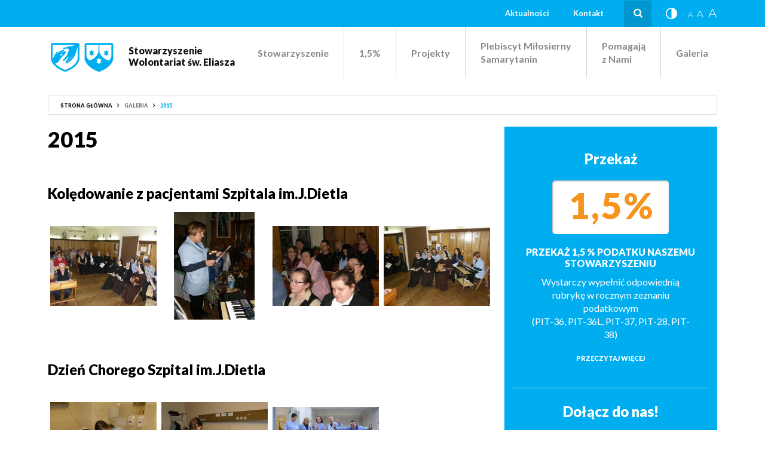

--- FILE ---
content_type: text/html; charset=utf-8
request_url: https://eliasz.org.pl/2015
body_size: 46142
content:
<!DOCTYPE html>
<html lang="pl">
  <head>
    <title>2015</title>
    <meta content="" name="keywords" />
    <meta content="" name="description" />
    <meta content="width=device-width, initial-scale=1.0" name="viewport" />
    <meta content="telephone=no" name="format-detection" />
    <meta name="csrf-param" content="authenticity_token" />
    <meta name="csrf-token" content="FLfOwzzw/+tDn7saMb6P/4zx/c/BuD9FTWTLKdOvFZ2jgAP8xyCuTh9OA8ffEFUxaAOV1xM/M1Yu0jg2/F8TAA==" />
    <link rel="stylesheet" media="screen" href="https://fonts.googleapis.com/css?family=Lato:400,300,700,900,400italic,700italic&amp;subset=latin,latin-ext" />
    <link rel="stylesheet" media="all" href="/assets/site-498bd438639b1d807e45f41cb562469923ff4a4c9c092ff4d0111766bce26c17.css" />
    <script src="/assets/site-53ecdb721f99293cccc1753f894829d8679d4a20834fc3987c637b04d1b6c7f6.js"></script>
  </head>
  <body class="standard has-sidebar-right has-prefooter no-intro">
    <div>
      <div id="container">
        <header id="header">
          <div class="top-strap">
            <div class="inner">
              <ul class="top-menu"><li><a href="/aktualnosci">Aktualności</a></li><li><a href="/kontakt">Kontakt</a></li></ul>
              <div class="search-icon"></div>
              <div class="accessibility">
                <div class="contrast"></div>
                <div class="size"></div>
              </div>
            </div>
          </div>
          <div class="inner">
            <a id="logo" href="/"><img alt="Logo" src="/assets/site/logo-5249b5b9fb9d7dce8255d23de1681f14396f39e8e2a73a709f53e52b453ba96a.png" /></a>
            <nav id="menu">
              <div class="toggle-topbar menu-icon">
                <a href="#">
                  <span>menu</span>
                </a>
              </div>
              <div class="menu-section">
                <ul>
                  <li class="has-dropdown"><a href="/stowarzyszenie">Stowarzyszenie</a>
                  <ul class="dropdown"><li><a href="/cele-stowarzyszenia">Cele Stowarzyszenia</a></li><li><a href="/historia">Historia</a></li><li><a href="/zarzad">Zarząd</a></li><li><a href="/grupy-wolontariatu">Grupy Wolontariatu</a></li><li><a href="/dom-sw-eliasza">Dom św. Eliasza</a></li><li><a href="/dolacz-do-nas">Dołącz do nas</a></li><li><a href="/sprawozdania">Sprawozdania</a></li><li><a href="/dokumenty-stowarzyszenia">Dokumenty</a></li></ul></li><li><a href="/1-5">1,5%</a></li><li class="has-dropdown"><a href="/2015">Projekty</a>
                  <ul class="dropdown"><li><a href="http://www.eliasz.org.pl/projekt-dom-sw-eliasza">Dom św. Eliasza</a></li><li><a href="projekt-dom-seniora-sw-eliasza">Dom Seniora Św. Eliasza 01.01.2020-15.12.2023</a></li></ul></li><li class="has-dropdown"><a href="/plebiscyt-milosierny-samarytanin">Plebiscyt Miłosierny  <span>Samarytanin</span></a>
                  <ul class="dropdown"><li><a href="http://www.eliasz.org.pl/gala-milosierny-samarytanin-roku">Laureaci 2024</a></li><li><a href="http://www.eliasz.org.pl/poznalismy-az-15-wspanialych-laureatow-z-calej-polski">Laureaci 2023</a></li><li><a href="http://www.eliasz.org.pl/gala-milosiernego-samarytanina-2022">Laureaci 2022</a></li><li><a href="/milosierny-samarytanin-roku-2018">Laureaci 2018</a></li><li><a href="/milosierny-samarytanin-roku-2017">Laureaci 2017</a></li><li><a href="/milosierny-samarytanin-roku-2016">Laureaci 2016</a></li><li><a href="/milosierny-samarytanin-roku-2015">Laureaci 2015</a></li><li><a href="/milosierny-samarytanin-roku-2014">Laureaci 2014</a></li><li><a href="/2015">Laureaci 2013</a></li><li><a href="/2015">Laureaci 2012</a></li><li><a href="/2015">Laureaci 2011</a></li><li><a href="/2015">Laureaci 2010</a></li><li><a href="/milosierny-samarytanin-roku-2009">Laureaci 2009</a></li><li><a href="/milosierny-samarytanin-roku-2008">Laureaci 2008</a></li><li><a href="/milosierny-samarytanin-roku-2007">Laureaci 2007</a></li><li><a href="/milosierny-samarytanin-roku-2006">Laureaci 2006</a></li><li><a href="/milosierny-samarytanin-2005">Laureaci 2005</a></li><li><a href="/milosierny-samarytanin-roku-2004">Laureaci 2004</a></li></ul></li><li><a href="/pomagaja-z-nami">Pomagają  <span>z Nami</span></a></li><li class="expanded has-dropdown"><a href="/galeria">Galeria</a>
                  <ul class="dropdown"><li><a href="/2009">2009</a></li><li><a href="/2010">2010</a></li><li><a href="/2011">2011</a></li><li><a href="/2012">2012</a></li><li><a href="/2013">2013</a></li><li><a href="/2014">2014</a></li><li class="active"><a href="/2015">2015</a></li><li><a href="/2016">2016</a></li><li><a href="/2017">2017</a></li><li><a href="/2018">2018</a></li><li><a href="/2019">2019</a></li><li><a href="/2020">2020</a></li><li><a href="/2021">2021</a></li></ul></li>
                </ul>
              </div>
            </nav>
          </div>
        </header>
        <div class="breadcrumbs-wrapper">
          <ul id="breadcrumbs"><li><a href="/">Strona główna</a></li><li><a href="/galeria">Galeria</a></li><li>2015</li></ul>
        </div>
        
        
        <div id="wrapper">
          <div id="content">
            <h1 class="title">2015</h1>
            
            <div class="classic count-4 gallery" id="gallery-232">
              <h3>Kolędowanie z pacjentami Szpitala im.J.Dietla</h3>
              <ul>
                <li><a class="fancy" data-src="/system/images/1125/1798792_855815277792990_4494079923608724561_n_thumb.jpg?0" data-scaling="cover" data-focus-x="50" data-focus-y="50" data-fancybox-group="gallery-232" href="/system/images/1125/1798792_855815277792990_4494079923608724561_n_large.jpg"></a></li>
                <li><a class="fancy" data-src="/system/images/1126/1798792_855815544459630_718460931299904561_n_thumb.jpg?0" data-scaling="contain" data-fancybox-group="gallery-232" href="/system/images/1126/1798792_855815544459630_718460931299904561_n_large.jpg"></a></li>
                <li><a class="fancy" data-src="/system/images/1127/10915306_855815987792919_1083413337099650886_n_thumb.jpg?0" data-scaling="cover" data-focus-x="50" data-focus-y="50" data-fancybox-group="gallery-232" href="/system/images/1127/10915306_855815987792919_1083413337099650886_n_large.jpg"></a></li>
                <li><a class="fancy" data-src="/system/images/1128/10940554_855815167793001_8861849216286706932_n_thumb.jpg?0" data-scaling="cover" data-focus-x="50" data-focus-y="50" data-fancybox-group="gallery-232" href="/system/images/1128/10940554_855815167793001_8861849216286706932_n_large.jpg"></a></li>
              </ul>
            </div>
            <div class="classic count-3 gallery" id="gallery-233">
              <h3>Dzień Chorego Szpital im.J.Dietla</h3>
              <ul>
                <li><a class="fancy" data-src="/system/images/1129/10442359_867318943309290_7789604535030477010_n_thumb.jpg?0" data-scaling="cover" data-focus-x="50" data-focus-y="50" data-fancybox-group="gallery-233" href="/system/images/1129/10442359_867318943309290_7789604535030477010_n_large.jpg"></a></li>
                <li><a class="fancy" data-src="/system/images/1130/10957490_867319223309262_5895109775005549855_n_thumb.jpg?0" data-scaling="cover" data-focus-x="50" data-focus-y="50" data-fancybox-group="gallery-233" href="/system/images/1130/10957490_867319223309262_5895109775005549855_n_large.jpg"></a></li>
                <li><a class="fancy" data-src="/system/images/1131/dsc_5685-jpg_thumb.jpg?0" data-scaling="cover" data-focus-x="50" data-focus-y="50" data-fancybox-group="gallery-233" href="/system/images/1131/dsc_5685-jpg_large.jpg"></a></li>
              </ul>
            </div>
            <div class="classic count-3 gallery" id="gallery-234">
              <h3>Dzień Mamy Szpital im.św.Ludwika</h3>
              <ul>
                <li><a class="fancy" data-src="/system/images/1132/20150526_164701_thumb.jpg?0" data-scaling="cover" data-focus-x="50" data-focus-y="50" data-fancybox-group="gallery-234" href="/system/images/1132/20150526_164701_large.jpg"></a></li>
                <li><a class="fancy" data-src="/system/images/1133/20150526_171344_thumb.jpg?0" data-scaling="contain" data-fancybox-group="gallery-234" href="/system/images/1133/20150526_171344_large.jpg"></a></li>
                <li><a class="fancy" data-src="/system/images/1134/20150526_174809_thumb.jpg?0" data-scaling="cover" data-focus-x="50" data-focus-y="50" data-fancybox-group="gallery-234" href="/system/images/1134/20150526_174809_large.jpg"></a></li>
              </ul>
            </div>
            <div class="classic count-3 gallery" id="gallery-235">
              <h3>Dzień Dziecka z dziewczynkami</h3>
              <ul>
                <li><a class="fancy" data-src="/system/images/1135/11208818_899790740066978_889497357_n_thumb.jpg?0" data-scaling="cover" data-focus-x="50" data-focus-y="50" data-fancybox-group="gallery-235" href="/system/images/1135/11208818_899790740066978_889497357_n_large.jpg"></a></li>
                <li><a class="fancy" data-src="/system/images/1136/11355416_899790580066994_1646241078_n_thumb.jpg?0" data-scaling="cover" data-focus-x="50" data-focus-y="50" data-fancybox-group="gallery-235" href="/system/images/1136/11355416_899790580066994_1646241078_n_large.jpg"></a></li>
                <li><a class="fancy" data-src="/system/images/1137/11358796_899790730066979_1387894687_n_thumb.jpg?0" data-scaling="contain" data-fancybox-group="gallery-235" href="/system/images/1137/11358796_899790730066979_1387894687_n_large.jpg"></a></li>
              </ul>
            </div>
            <div class="classic count-6 gallery" id="gallery-236">
              <h3>Wielkanoc Szpital im.J.Dietla</h3>
              <ul>
                <li><a class="fancy" data-src="/system/images/1138/10322732_892739600767224_8252887936476800514_n_thumb.jpg?0" data-scaling="cover" data-focus-x="50" data-focus-y="50" data-fancybox-group="gallery-236" href="/system/images/1138/10322732_892739600767224_8252887936476800514_n_large.jpg"></a></li>
                <li><a class="fancy" data-src="/system/images/1139/10358884_892738324100685_5099644668258614323_n_thumb.jpg?0" data-scaling="cover" data-focus-x="50" data-focus-y="50" data-fancybox-group="gallery-236" href="/system/images/1139/10358884_892738324100685_5099644668258614323_n_large.jpg"></a></li>
                <li><a class="fancy" data-src="/system/images/1140/10941433_892740177433833_7199727393837448313_n_thumb.jpg?0" data-scaling="cover" data-focus-x="50" data-focus-y="50" data-fancybox-group="gallery-236" href="/system/images/1140/10941433_892740177433833_7199727393837448313_n_large.jpg"></a></li>
                <li><a class="fancy" data-src="/system/images/1141/11113596_892739900767194_3550115253461862576_n_thumb.jpg?0" data-scaling="contain" data-fancybox-group="gallery-236" href="/system/images/1141/11113596_892739900767194_3550115253461862576_n_large.jpg"></a></li>
                <li><a class="fancy" data-src="/system/images/1142/11115692_892737290767455_7551648603093197524_n_thumb.jpg?0" data-scaling="cover" data-focus-x="50" data-focus-y="50" data-fancybox-group="gallery-236" href="/system/images/1142/11115692_892737290767455_7551648603093197524_n_large.jpg"></a></li>
                <li><a class="fancy" data-src="/system/images/1143/11133691_892737694100748_3999465976104025329_n_thumb.jpg?0" data-scaling="cover" data-focus-x="50" data-focus-y="50" data-fancybox-group="gallery-236" href="/system/images/1143/11133691_892737694100748_3999465976104025329_n_large.jpg"></a></li>
              </ul>
            </div>
            <div class="classic count-4 gallery" id="gallery-237">
              <h3>Wielkanoc Szpital im.św.Ludwika</h3>
              <ul>
                <li><a class="fancy" data-src="/system/images/1144/20150331_162609_thumb.jpg?0" data-scaling="cover" data-focus-x="50" data-focus-y="50" data-fancybox-group="gallery-237" href="/system/images/1144/20150331_162609_large.jpg"></a></li>
                <li><a class="fancy" data-src="/system/images/1145/20150331_163227_thumb.jpg?0" data-scaling="contain" data-fancybox-group="gallery-237" href="/system/images/1145/20150331_163227_large.jpg"></a></li>
                <li><a class="fancy" data-src="/system/images/1146/20150331_164925_thumb.jpg?0" data-scaling="contain" data-fancybox-group="gallery-237" href="/system/images/1146/20150331_164925_large.jpg"></a></li>
                <li><a class="fancy" data-src="/system/images/1147/20150331_165023_thumb.jpg?0" data-scaling="contain" data-fancybox-group="gallery-237" href="/system/images/1147/20150331_165023_large.jpg"></a></li>
              </ul>
            </div>
            <div class="classic count-11 gallery" id="gallery-238">
              <h3>Gala Miłosierny Samarytanin roku 2014</h3>
              <ul>
                <li><a class="fancy" data-src="/system/images/1241/1_thumb.jpg?0" data-scaling="cover" data-focus-x="50" data-focus-y="50" data-fancybox-group="gallery-238" href="/system/images/1241/1_large.jpg"></a></li>
                <li><a class="fancy" data-src="/system/images/1242/2_thumb.jpg?0" data-scaling="cover" data-focus-x="50" data-focus-y="50" data-fancybox-group="gallery-238" href="/system/images/1242/2_large.jpg"></a></li>
                <li><a class="fancy" data-src="/system/images/1243/3_thumb.jpg?0" data-scaling="cover" data-focus-x="50" data-focus-y="50" data-fancybox-group="gallery-238" href="/system/images/1243/3_large.jpg"></a></li>
                <li><a class="fancy" data-src="/system/images/1250/10_thumb.jpg?0" data-scaling="cover" data-focus-x="50" data-focus-y="50" data-fancybox-group="gallery-238" href="/system/images/1250/10_large.jpg"></a></li>
                <li><a class="fancy" data-src="/system/images/1244/4_thumb.jpg?0" data-scaling="cover" data-focus-x="50" data-focus-y="50" data-fancybox-group="gallery-238" href="/system/images/1244/4_large.jpg"></a></li>
                <li><a class="fancy" data-src="/system/images/1245/5_thumb.jpg?0" data-scaling="cover" data-focus-x="50" data-focus-y="50" data-fancybox-group="gallery-238" href="/system/images/1245/5_large.jpg"></a></li>
                <li><a class="fancy" data-src="/system/images/1246/6_thumb.jpg?0" data-scaling="cover" data-focus-x="50" data-focus-y="50" data-fancybox-group="gallery-238" href="/system/images/1246/6_large.jpg"></a></li>
                <li><a class="fancy" data-src="/system/images/1247/7_thumb.jpg?0" data-scaling="cover" data-focus-x="50" data-focus-y="50" data-fancybox-group="gallery-238" href="/system/images/1247/7_large.jpg"></a></li>
                <li><a class="fancy" data-src="/system/images/1248/8_thumb.jpg?0" data-scaling="cover" data-focus-x="50" data-focus-y="50" data-fancybox-group="gallery-238" href="/system/images/1248/8_large.jpg"></a></li>
                <li><a class="fancy" data-src="/system/images/1251/11_thumb.jpg?0" data-scaling="cover" data-focus-x="50" data-focus-y="50" data-fancybox-group="gallery-238" href="/system/images/1251/11_large.jpg"></a></li>
                <li><a class="fancy" data-src="/system/images/1249/9_thumb.jpg?0" data-scaling="cover" data-focus-x="50" data-focus-y="50" data-fancybox-group="gallery-238" href="/system/images/1249/9_large.jpg"></a></li>
              </ul>
            </div>
            <div class="classic count-6 gallery" id="gallery-239">
              <h3>Biała Niedziela - Nie łam się - Badanie Osteoporozy</h3>
              <ul>
                <li><a class="fancy" data-src="/system/images/1148/2015-06-21-499_thumb.jpg?0" data-scaling="cover" data-focus-x="50" data-focus-y="50" data-fancybox-group="gallery-239" href="/system/images/1148/2015-06-21-499_large.jpg"></a></li>
                <li><a class="fancy" data-src="/system/images/1149/2015-06-21-500_thumb.jpg?0" data-scaling="cover" data-focus-x="50" data-focus-y="50" data-fancybox-group="gallery-239" href="/system/images/1149/2015-06-21-500_large.jpg"></a></li>
                <li><a class="fancy" data-src="/system/images/1153/imag0183-1_thumb.jpg?0" data-scaling="cover" data-focus-x="50" data-focus-y="50" data-fancybox-group="gallery-239" href="/system/images/1153/imag0183-1_large.jpg"></a></li>
                <li><a class="fancy" data-src="/system/images/1150/2015-06-21-501_thumb.jpg?0" data-scaling="cover" data-focus-x="50" data-focus-y="50" data-fancybox-group="gallery-239" href="/system/images/1150/2015-06-21-501_large.jpg"></a></li>
                <li><a class="fancy" data-src="/system/images/1151/20813_929747333733117_8030355270463890521_n_thumb.jpg?0" data-scaling="cover" data-focus-x="50" data-focus-y="50" data-fancybox-group="gallery-239" href="/system/images/1151/20813_929747333733117_8030355270463890521_n_large.jpg"></a></li>
                <li><a class="fancy" data-src="/system/images/1152/10561714_929921823715668_6550141294016419828_n_thumb.jpg?0" data-scaling="cover" data-focus-x="50" data-focus-y="50" data-fancybox-group="gallery-239" href="/system/images/1152/10561714_929921823715668_6550141294016419828_n_large.jpg"></a></li>
              </ul>
            </div>
            <div class="classic count-6 gallery" id="gallery-240">
              <h3>Akcja Twoja krew darem miłosierdzia</h3>
              <ul>
                <li><a class="fancy" data-src="/system/images/1154/1i_thumb.jpg?0" data-scaling="cover" data-focus-x="50" data-focus-y="50" data-fancybox-group="gallery-240" href="/system/images/1154/1i_large.jpg"></a></li>
                <li><a class="fancy" data-src="/system/images/1155/2_thumb.jpg?0" data-scaling="cover" data-focus-x="50" data-focus-y="50" data-fancybox-group="gallery-240" href="/system/images/1155/2_large.jpg"></a></li>
                <li><a class="fancy" data-src="/system/images/1156/3-jpg_thumb.jpg?0" data-scaling="cover" data-focus-x="50" data-focus-y="50" data-fancybox-group="gallery-240" href="/system/images/1156/3-jpg_large.jpg"></a></li>
                <li><a class="fancy" data-src="/system/images/1157/4-jpg_thumb.jpg?0" data-scaling="cover" data-focus-x="50" data-focus-y="50" data-fancybox-group="gallery-240" href="/system/images/1157/4-jpg_large.jpg"></a></li>
                <li><a class="fancy" data-src="/system/images/1158/5i_thumb.jpg?0" data-scaling="cover" data-focus-x="50" data-focus-y="50" data-fancybox-group="gallery-240" href="/system/images/1158/5i_large.jpg"></a></li>
                <li><a class="fancy" data-src="/system/images/1159/6i_thumb.jpg?0" data-scaling="cover" data-focus-x="50" data-focus-y="50" data-fancybox-group="gallery-240" href="/system/images/1159/6i_large.jpg"></a></li>
              </ul>
            </div>
            <div class="classic count-12 gallery" id="gallery-241">
              <h3>Spotkania z podopiecznymi</h3>
              <ul>
                <li><a class="fancy" data-src="/system/images/1160/1_thumb.jpg?0" data-scaling="cover" data-focus-x="50" data-focus-y="50" data-fancybox-group="gallery-241" href="/system/images/1160/1_large.jpg"></a></li>
                <li><a class="fancy" data-src="/system/images/1161/10_thumb.jpg?0" data-scaling="cover" data-focus-x="50" data-focus-y="50" data-fancybox-group="gallery-241" href="/system/images/1161/10_large.jpg"></a></li>
                <li><a class="fancy" data-src="/system/images/1162/17_thumb.jpg?0" data-scaling="cover" data-focus-x="50" data-focus-y="50" data-fancybox-group="gallery-241" href="/system/images/1162/17_large.jpg"></a></li>
                <li><a class="fancy" data-src="/system/images/1163/24_thumb.jpg?0" data-scaling="cover" data-focus-x="50" data-focus-y="50" data-fancybox-group="gallery-241" href="/system/images/1163/24_large.jpg"></a></li>
                <li><a class="fancy" data-src="/system/images/1164/25_thumb.jpg?0" data-scaling="cover" data-focus-x="50" data-focus-y="50" data-fancybox-group="gallery-241" href="/system/images/1164/25_large.jpg"></a></li>
                <li><a class="fancy" data-src="/system/images/1165/26_thumb.jpg?0" data-scaling="cover" data-focus-x="50" data-focus-y="50" data-fancybox-group="gallery-241" href="/system/images/1165/26_large.jpg"></a></li>
                <li><a class="fancy" data-src="/system/images/1166/dsc05726-jpg_thumb.jpg?0" data-scaling="cover" data-focus-x="50" data-focus-y="50" data-fancybox-group="gallery-241" href="/system/images/1166/dsc05726-jpg_large.jpg"></a></li>
                <li><a class="fancy" data-src="/system/images/1167/dsc05735-jpg_thumb.jpg?0" data-scaling="cover" data-focus-x="50" data-focus-y="50" data-fancybox-group="gallery-241" href="/system/images/1167/dsc05735-jpg_large.jpg"></a></li>
                <li><a class="fancy" data-src="/system/images/1168/dsc05738-jpg_thumb.jpg?0" data-scaling="cover" data-focus-x="50" data-focus-y="50" data-fancybox-group="gallery-241" href="/system/images/1168/dsc05738-jpg_large.jpg"></a></li>
                <li><a class="fancy" data-src="/system/images/1169/dsc05740-jpg_thumb.jpg?0" data-scaling="cover" data-focus-x="50" data-focus-y="50" data-fancybox-group="gallery-241" href="/system/images/1169/dsc05740-jpg_large.jpg"></a></li>
                <li><a class="fancy" data-src="/system/images/1170/dsc05753-jpg_thumb.jpg?0" data-scaling="cover" data-focus-x="50" data-focus-y="50" data-fancybox-group="gallery-241" href="/system/images/1170/dsc05753-jpg_large.jpg"></a></li>
                <li><a class="fancy" data-src="/system/images/1171/dsc05756-jpg_thumb.jpg?0" data-scaling="cover" data-focus-x="50" data-focus-y="50" data-fancybox-group="gallery-241" href="/system/images/1171/dsc05756-jpg_large.jpg"></a></li>
              </ul>
            </div>
            <div class="classic count-6 gallery" id="gallery-242">
              <h3>Kalambury Szpital im.św.Ludwika</h3>
              <ul>
                <li><a class="fancy" data-src="/system/images/1172/20150721_170549_thumb.jpg?0" data-scaling="cover" data-focus-x="50" data-focus-y="50" data-fancybox-group="gallery-242" href="/system/images/1172/20150721_170549_large.jpg"></a></li>
                <li><a class="fancy" data-src="/system/images/1173/20150721_170608_thumb.jpg?0" data-scaling="contain" data-fancybox-group="gallery-242" href="/system/images/1173/20150721_170608_large.jpg"></a></li>
                <li><a class="fancy" data-src="/system/images/1174/20150721_170702_thumb.jpg?0" data-scaling="contain" data-fancybox-group="gallery-242" href="/system/images/1174/20150721_170702_large.jpg"></a></li>
                <li><a class="fancy" data-src="/system/images/1175/20150721_170937_thumb.jpg?0" data-scaling="cover" data-focus-x="50" data-focus-y="50" data-fancybox-group="gallery-242" href="/system/images/1175/20150721_170937_large.jpg"></a></li>
                <li><a class="fancy" data-src="/system/images/1176/20150721_171020_thumb.jpg?0" data-scaling="contain" data-fancybox-group="gallery-242" href="/system/images/1176/20150721_171020_large.jpg"></a></li>
                <li><a class="fancy" data-src="/system/images/1177/20150721_171156_thumb.jpg?0" data-scaling="contain" data-fancybox-group="gallery-242" href="/system/images/1177/20150721_171156_large.jpg"></a></li>
              </ul>
            </div>
            <div class="classic count-5 gallery" id="gallery-243">
              <h3>Listy do Mikołaja</h3>
              <ul>
                <li><a class="fancy" data-src="/system/images/1178/1_thumb.jpg?0" data-scaling="cover" data-focus-x="50" data-focus-y="50" data-fancybox-group="gallery-243" href="/system/images/1178/1_large.jpg"></a></li>
                <li><a class="fancy" data-src="/system/images/1179/2_thumb.jpg?0" data-scaling="cover" data-focus-x="50" data-focus-y="50" data-fancybox-group="gallery-243" href="/system/images/1179/2_large.jpg"></a></li>
                <li><a class="fancy" data-src="/system/images/1180/3_thumb.jpg?0" data-scaling="cover" data-focus-x="50" data-focus-y="50" data-fancybox-group="gallery-243" href="/system/images/1180/3_large.jpg"></a></li>
                <li><a class="fancy" data-src="/system/images/1181/4_thumb.jpg?0" data-scaling="cover" data-focus-x="50" data-focus-y="50" data-fancybox-group="gallery-243" href="/system/images/1181/4_large.jpg"></a></li>
                <li><a class="fancy" data-src="/system/images/1182/5_thumb.jpg?0" data-scaling="cover" data-focus-x="50" data-focus-y="50" data-fancybox-group="gallery-243" href="/system/images/1182/5_large.jpg"></a></li>
              </ul>
            </div>
            <div class="classic count-3 gallery" id="gallery-244">
              <h3>BN tuż, tuż - przygotowania</h3>
              <ul>
                <li><a class="fancy" data-src="/system/images/1183/1_thumb.jpg?0" data-scaling="contain" data-fancybox-group="gallery-244" href="/system/images/1183/1_large.jpg"></a></li>
                <li><a class="fancy" data-src="/system/images/1184/2_thumb.jpg?0" data-scaling="cover" data-focus-x="50" data-focus-y="50" data-fancybox-group="gallery-244" href="/system/images/1184/2_large.jpg"></a></li>
                <li><a class="fancy" data-src="/system/images/1185/3_thumb.jpg?0" data-scaling="cover" data-focus-x="50" data-focus-y="50" data-fancybox-group="gallery-244" href="/system/images/1185/3_large.jpg"></a></li>
              </ul>
            </div>
            <div class="classic count-9 gallery" id="gallery-245">
              <h3>Warsztaty - Bombki BN - Szpital im.św.Ludwika</h3>
              <ul>
                <li><a class="fancy" data-src="/system/images/1186/20151203_144014_thumb.jpg?0" data-scaling="contain" data-fancybox-group="gallery-245" href="/system/images/1186/20151203_144014_large.jpg"></a></li>
                <li><a class="fancy" data-src="/system/images/1188/20151203_150907_thumb.jpg?0" data-scaling="contain" data-fancybox-group="gallery-245" href="/system/images/1188/20151203_150907_large.jpg"></a></li>
                <li><a class="fancy" data-src="/system/images/1189/20151203_150944_thumb.jpg?0" data-scaling="contain" data-fancybox-group="gallery-245" href="/system/images/1189/20151203_150944_large.jpg"></a></li>
                <li><a class="fancy" data-src="/system/images/1190/dsc01743-small-jpg_thumb.jpg?0" data-scaling="cover" data-focus-x="50" data-focus-y="50" data-fancybox-group="gallery-245" href="/system/images/1190/dsc01743-small-jpg_large.jpg"></a></li>
                <li><a class="fancy" data-src="/system/images/1191/dsc01746-small-jpg_thumb.jpg?0" data-scaling="cover" data-focus-x="50" data-focus-y="50" data-fancybox-group="gallery-245" href="/system/images/1191/dsc01746-small-jpg_large.jpg"></a></li>
                <li><a class="fancy" data-src="/system/images/1195/dsc01758-small-jpg_thumb.jpg?0" data-scaling="cover" data-focus-x="50" data-focus-y="50" data-fancybox-group="gallery-245" href="/system/images/1195/dsc01758-small-jpg_large.jpg"></a></li>
                <li><a class="fancy" data-src="/system/images/1192/dsc01751-small-jpg_thumb.jpg?0" data-scaling="cover" data-focus-x="50" data-focus-y="50" data-fancybox-group="gallery-245" href="/system/images/1192/dsc01751-small-jpg_large.jpg"></a></li>
                <li><a class="fancy" data-src="/system/images/1193/dsc01752-small-jpg_thumb.jpg?0" data-scaling="cover" data-focus-x="50" data-focus-y="50" data-fancybox-group="gallery-245" href="/system/images/1193/dsc01752-small-jpg_large.jpg"></a></li>
                <li><a class="fancy" data-src="/system/images/1194/dsc01760-small-jpg_thumb.jpg?0" data-scaling="cover" data-focus-x="50" data-focus-y="50" data-fancybox-group="gallery-245" href="/system/images/1194/dsc01760-small-jpg_large.jpg"></a></li>
              </ul>
            </div>
            <div class="classic count-5 gallery" id="gallery-246">
              <h3>Mikołaj z orszakiem u pacjentów Szpitala im.J.Dietla</h3>
              <ul>
                <li><a class="fancy" data-src="/system/images/1196/pc060345-jpg_thumb.jpg?0" data-scaling="contain" data-fancybox-group="gallery-246" href="/system/images/1196/pc060345-jpg_large.jpg"></a></li>
                <li><a class="fancy" data-src="/system/images/1197/pc060378-jpg_thumb.jpg?0" data-scaling="contain" data-fancybox-group="gallery-246" href="/system/images/1197/pc060378-jpg_large.jpg"></a></li>
                <li><a class="fancy" data-src="/system/images/1198/pc060393-jpg_thumb.jpg?0" data-scaling="contain" data-fancybox-group="gallery-246" href="/system/images/1198/pc060393-jpg_large.jpg"></a></li>
                <li><a class="fancy" data-src="/system/images/1199/pc060363-jpg_thumb.jpg?0" data-scaling="contain" data-fancybox-group="gallery-246" href="/system/images/1199/pc060363-jpg_large.jpg"></a></li>
                <li><a class="fancy" data-src="/system/images/1200/pc060419-jpg_thumb.jpg?0" data-scaling="cover" data-focus-x="50" data-focus-y="50" data-fancybox-group="gallery-246" href="/system/images/1200/pc060419-jpg_large.jpg"></a></li>
              </ul>
            </div>
            <div class="classic count-22 gallery" id="gallery-250">
              <h3>Spotkanie wigilijne</h3>
              <ul>
                <li><a class="fancy" data-src="/system/images/1234/pc180008-jpg_thumb.jpg?0" data-scaling="contain" data-fancybox-group="gallery-250" href="/system/images/1234/pc180008-jpg_large.jpg"></a></li>
                <li><a class="fancy" data-src="/system/images/1222/img_8893-jpg_thumb.jpg?0" data-scaling="contain" data-fancybox-group="gallery-250" href="/system/images/1222/img_8893-jpg_large.jpg"></a></li>
                <li><a class="fancy" data-src="/system/images/1219/img_8874-jpg_thumb.jpg?0" data-scaling="contain" data-fancybox-group="gallery-250" href="/system/images/1219/img_8874-jpg_large.jpg"></a></li>
                <li><a class="fancy" data-src="/system/images/1221/img_8877-jpg_thumb.jpg?0" data-scaling="contain" data-fancybox-group="gallery-250" href="/system/images/1221/img_8877-jpg_large.jpg"></a></li>
                <li><a class="fancy" data-src="/system/images/1220/img_8875-jpg_thumb.jpg?0" data-scaling="contain" data-fancybox-group="gallery-250" href="/system/images/1220/img_8875-jpg_large.jpg"></a></li>
                <li><a class="fancy" data-src="/system/images/1235/pc180003-jpg_thumb.jpg?0" data-scaling="cover" data-focus-x="50" data-focus-y="50" data-fancybox-group="gallery-250" href="/system/images/1235/pc180003-jpg_large.jpg"></a></li>
                <li><a class="fancy" data-src="/system/images/1217/img_8863-jpg_thumb.jpg?0" data-scaling="contain" data-fancybox-group="gallery-250" href="/system/images/1217/img_8863-jpg_large.jpg"></a></li>
                <li><a class="fancy" data-src="/system/images/1218/img_8866-jpg_thumb.jpg?0" data-scaling="cover" data-focus-x="50" data-focus-y="50" data-fancybox-group="gallery-250" href="/system/images/1218/img_8866-jpg_large.jpg"></a></li>
                <li><a class="fancy" data-src="/system/images/1223/img_8899-jpg_thumb.jpg?0" data-scaling="contain" data-fancybox-group="gallery-250" href="/system/images/1223/img_8899-jpg_large.jpg"></a></li>
                <li><a class="fancy" data-src="/system/images/1224/img_8901-jpg_thumb.jpg?0" data-scaling="cover" data-focus-x="50" data-focus-y="50" data-fancybox-group="gallery-250" href="/system/images/1224/img_8901-jpg_large.jpg"></a></li>
                <li><a class="fancy" data-src="/system/images/1225/img_8902-jpg_thumb.jpg?0" data-scaling="cover" data-focus-x="50" data-focus-y="50" data-fancybox-group="gallery-250" href="/system/images/1225/img_8902-jpg_large.jpg"></a></li>
                <li><a class="fancy" data-src="/system/images/1226/img_8904-jpg_thumb.jpg?0" data-scaling="cover" data-focus-x="50" data-focus-y="50" data-fancybox-group="gallery-250" href="/system/images/1226/img_8904-jpg_large.jpg"></a></li>
                <li><a class="fancy" data-src="/system/images/1227/img_8905-jpg_thumb.jpg?0" data-scaling="contain" data-fancybox-group="gallery-250" href="/system/images/1227/img_8905-jpg_large.jpg"></a></li>
                <li><a class="fancy" data-src="/system/images/1228/img_8911-jpg_thumb.jpg?0" data-scaling="contain" data-fancybox-group="gallery-250" href="/system/images/1228/img_8911-jpg_large.jpg"></a></li>
                <li><a class="fancy" data-src="/system/images/1229/img_8913-jpg_thumb.jpg?0" data-scaling="contain" data-fancybox-group="gallery-250" href="/system/images/1229/img_8913-jpg_large.jpg"></a></li>
                <li><a class="fancy" data-src="/system/images/1230/img_8916-jpg_thumb.jpg?0" data-scaling="cover" data-focus-x="50" data-focus-y="50" data-fancybox-group="gallery-250" href="/system/images/1230/img_8916-jpg_large.jpg"></a></li>
                <li><a class="fancy" data-src="/system/images/1231/img_8919-jpg_thumb.jpg?0" data-scaling="cover" data-focus-x="50" data-focus-y="50" data-fancybox-group="gallery-250" href="/system/images/1231/img_8919-jpg_large.jpg"></a></li>
                <li><a class="fancy" data-src="/system/images/1232/img_8921-jpg_thumb.jpg?0" data-scaling="cover" data-focus-x="50" data-focus-y="50" data-fancybox-group="gallery-250" href="/system/images/1232/img_8921-jpg_large.jpg"></a></li>
                <li><a class="fancy" data-src="/system/images/1233/img_8918-jpg_thumb.jpg?0" data-scaling="cover" data-focus-x="50" data-focus-y="50" data-fancybox-group="gallery-250" href="/system/images/1233/img_8918-jpg_large.jpg"></a></li>
                <li><a class="fancy" data-src="/system/images/1236/pc180046-jpg_thumb.jpg?0" data-scaling="cover" data-focus-x="50" data-focus-y="50" data-fancybox-group="gallery-250" href="/system/images/1236/pc180046-jpg_large.jpg"></a></li>
                <li><a class="fancy" data-src="/system/images/1237/pc180049-jpg_thumb.jpg?0" data-scaling="cover" data-focus-x="50" data-focus-y="50" data-fancybox-group="gallery-250" href="/system/images/1237/pc180049-jpg_large.jpg"></a></li>
                <li><a class="fancy" data-src="/system/images/1238/pc180088-jpg_thumb.jpg?0" data-scaling="cover" data-focus-x="50" data-focus-y="50" data-fancybox-group="gallery-250" href="/system/images/1238/pc180088-jpg_large.jpg"></a></li>
              </ul>
            </div>
            <div class="classic count-6 gallery" id="gallery-247">
              <h3>Upominki BN Szpital im.św.Ludwika</h3>
              <ul>
                <li><a class="fancy" data-src="/system/images/1201/dsc01823-small-jpg_thumb.jpg?0" data-scaling="cover" data-focus-x="50" data-focus-y="50" data-fancybox-group="gallery-247" href="/system/images/1201/dsc01823-small-jpg_large.jpg"></a></li>
                <li><a class="fancy" data-src="/system/images/1202/dsc01824-small-jpg_thumb.jpg?0" data-scaling="cover" data-focus-x="50" data-focus-y="50" data-fancybox-group="gallery-247" href="/system/images/1202/dsc01824-small-jpg_large.jpg"></a></li>
                <li><a class="fancy" data-src="/system/images/1203/dsc01826-small-jpg_thumb.jpg?0" data-scaling="cover" data-focus-x="50" data-focus-y="50" data-fancybox-group="gallery-247" href="/system/images/1203/dsc01826-small-jpg_large.jpg"></a></li>
                <li><a class="fancy" data-src="/system/images/1204/dsc01844-small-jpg_thumb.jpg?0" data-scaling="cover" data-focus-x="50" data-focus-y="50" data-fancybox-group="gallery-247" href="/system/images/1204/dsc01844-small-jpg_large.jpg"></a></li>
                <li><a class="fancy" data-src="/system/images/1205/dsc01850-small-jpg_thumb.jpg?0" data-scaling="cover" data-focus-x="50" data-focus-y="50" data-fancybox-group="gallery-247" href="/system/images/1205/dsc01850-small-jpg_large.jpg"></a></li>
                <li><a class="fancy" data-src="/system/images/1206/dsc01865-small-jpg_thumb.jpg?0" data-scaling="cover" data-focus-x="50" data-focus-y="50" data-fancybox-group="gallery-247" href="/system/images/1206/dsc01865-small-jpg_large.jpg"></a></li>
              </ul>
            </div>
            <div class="classic count-5 gallery" id="gallery-248">
              <h3>Upominki BN Szpital im.J.Dietla</h3>
              <ul>
                <li><a class="fancy" data-src="/system/images/1207/pc230127-jpg_thumb.jpg?0" data-scaling="cover" data-focus-x="50" data-focus-y="50" data-fancybox-group="gallery-248" href="/system/images/1207/pc230127-jpg_large.jpg"></a></li>
                <li><a class="fancy" data-src="/system/images/1208/pc230129-jpg_thumb.jpg?0" data-scaling="contain" data-fancybox-group="gallery-248" href="/system/images/1208/pc230129-jpg_large.jpg"></a></li>
                <li><a class="fancy" data-src="/system/images/1209/pc230131-jpg_thumb.jpg?0" data-scaling="cover" data-focus-x="50" data-focus-y="50" data-fancybox-group="gallery-248" href="/system/images/1209/pc230131-jpg_large.jpg"></a></li>
                <li><a class="fancy" data-src="/system/images/1210/pc230149-jpg_thumb.jpg?0" data-scaling="cover" data-focus-x="50" data-focus-y="50" data-fancybox-group="gallery-248" href="/system/images/1210/pc230149-jpg_large.jpg"></a></li>
                <li><a class="fancy" data-src="/system/images/1211/pc230155-jpg_thumb.jpg?0" data-scaling="cover" data-focus-x="50" data-focus-y="50" data-fancybox-group="gallery-248" href="/system/images/1211/pc230155-jpg_large.jpg"></a></li>
              </ul>
            </div>
            <div class="classic count-5 gallery" id="gallery-249">
              <h3>Świąteczna niespodzianka dla dziewczynek</h3>
              <ul>
                <li><a class="fancy" data-src="/system/images/1212/img_2507-jpg_thumb.jpg?0" data-scaling="contain" data-fancybox-group="gallery-249" href="/system/images/1212/img_2507-jpg_large.jpg"></a></li>
                <li><a class="fancy" data-src="/system/images/1213/img_2515-jpg_thumb.jpg?0" data-scaling="contain" data-fancybox-group="gallery-249" href="/system/images/1213/img_2515-jpg_large.jpg"></a></li>
                <li><a class="fancy" data-src="/system/images/1214/img_2539-jpg_thumb.jpg?0" data-scaling="contain" data-fancybox-group="gallery-249" href="/system/images/1214/img_2539-jpg_large.jpg"></a></li>
                <li><a class="fancy" data-src="/system/images/1215/img_2587-jpg_thumb.jpg?0" data-scaling="cover" data-focus-x="50" data-focus-y="50" data-fancybox-group="gallery-249" href="/system/images/1215/img_2587-jpg_large.jpg"></a></li>
                <li><a class="fancy" data-src="/system/images/1216/img_2677-jpg_thumb.jpg?0" data-scaling="cover" data-focus-x="50" data-focus-y="50" data-fancybox-group="gallery-249" href="/system/images/1216/img_2677-jpg_large.jpg"></a></li>
              </ul>
            </div>
          </div>
          <div id="sidebar-right">
            <div class="blue-box">
              <div class="item item-1">
                <h2>Przekaż</h2>
                <div class="big number">
                  <span>1</span>
                  <span>,</span>
                  <span>5</span>
                  <span></span>
                  <span>%</span>
                </div>
                <h3>przekaż 1,5 % podatku naszemu  stowarzyszeniu</h3>
                <div class="description">
                  <p>Wystarczy wypełnić odpowiednią rubrykę w rocznym zeznaniu podatkowym
                  <br />(PIT-36, PIT-36L, PIT-37, PIT-28, PIT-38)</p>
                </div>
                <a class="more" href="/1-5">Przeczytaj więcej</a>
              </div>
              <div class="item item-2">
                <h2>Dołącz do nas!</h2>
                <div class="big number">
                  <span>P</span>
                  <span>O</span>
                  <span>M</span>
                  <span>Ó</span>
                  <span>Ż</span>
                </div>
                <h3></h3>
                <div class="description">
                  <p>Czekamy właśnie na Ciebie!
                  </p>
                </div>
                <a class="more" href="/dolacz-do-nas">Przeczytaj więcej</a>
              </div>
            </div>
          </div>
        </div>
        <div id="prefooter">
          <div class="count-15 gallery logotypes" id="gallery-1">
            <h3>Pomagają z Nami</h3>
            <div class="swiper-logotypes" id="logotypes">
              <div class="swiper-wrapper">
                <div class="swiper-slide">
                  <div class="image" data-focus-x="50" data-focus-y="50" data-scaling="cover" data-src="/system/images/4393/3445_middle.jpg?0"></div>
                </div>
                <div class="swiper-slide">
                  <div class="image" data-focus-x="50" data-focus-y="50" data-scaling="cover" data-src="/system/images/4392/logo-podstawowa-liceum-nowe_middle.png?0"></div>
                </div>
                <div class="swiper-slide">
                  <div class="image" data-focus-x="50" data-focus-y="50" data-scaling="cover" data-src="/system/images/4277/logojm2_middle.jpg?0"></div>
                </div>
                <div class="swiper-slide">
                  <div class="image" data-focus-x="50" data-focus-y="50" data-scaling="cover" data-src="/system/images/3339/organizatorz_middle.jpg?0"></div>
                </div>
                <div class="swiper-slide">
                  <div class="image" data-focus-x="50" data-focus-y="50" data-scaling="cover" data-src="/system/images/1014/logo1_middle.png?0"></div>
                </div>
                <div class="swiper-slide">
                  <div class="image" data-focus-x="50" data-focus-y="50" data-scaling="cover" data-src="/system/images/3614/logo_rgb_middle.jpg?0"></div>
                </div>
                <div class="swiper-slide">
                  <div class="image" data-scaling="contain" data-src="/system/images/3955/logo-teatr-groteska_middle.jpg?0"></div>
                </div>
                <div class="swiper-slide">
                  <div class="image" data-focus-x="50" data-focus-y="50" data-scaling="cover" data-src="/system/images/3341/centrum-edukacji-ziz_middle.png?0"></div>
                </div>
                <div class="swiper-slide">
                  <div class="image" data-focus-x="50" data-focus-y="50" data-scaling="cover" data-src="/system/images/4394/4_middle.jpg?0"></div>
                </div>
                <div class="swiper-slide">
                  <div class="image" data-focus-x="50" data-focus-y="50" data-scaling="cover" data-src="/system/images/3342/logo_marr_s-a_middle.jpg?0"></div>
                </div>
                <div class="swiper-slide">
                  <div class="image" data-focus-x="50" data-focus-y="50" data-scaling="cover" data-src="/system/images/937/nasi-partnerzy-3_middle.png?0"></div>
                </div>
                <div class="swiper-slide">
                  <div class="image" data-focus-x="50" data-focus-y="50" data-scaling="cover" data-src="/system/images/3343/airtours_logo_middle.jpg?0"></div>
                </div>
                <div class="swiper-slide">
                  <div class="image" data-focus-x="50" data-focus-y="50" data-scaling="cover" data-src="/system/images/3340/bazylika-mariacka_middle.png?0"></div>
                </div>
                <div class="swiper-slide">
                  <div class="image" data-focus-x="50" data-focus-y="50" data-scaling="cover" data-src="/system/images/934/logo_middle.jpg?0"></div>
                </div>
                <div class="swiper-slide">
                  <div class="image" data-focus-x="50" data-focus-y="50" data-scaling="cover" data-src="/system/images/7304/cropped-cropped-cropped-cropped-logo-przezroczyste2-e1687072770800_middle.png?0"></div>
                </div>
              </div>
              <div class="pagination"></div>
            </div>
          </div>
        </div>
        <footer id="footer">
          <div class="top-footer">
            <div class="item item-1">
              <h4>
                Wolontariat
                <br />
                św. Eliasza
              </h4>
              <div class="nip">
                NIP:
                6762252565
              </div>
              <div class="regon">
                REGON:
                356767450
              </div>
              <div class="krs">
                KRS:
                0000178336
              </div>
              <div class="bank_nr">
                Rachunek:
                <br />
                PKOBP 58 1020 2892 0000 5502 0122 4179 ;                                Kod BIC (Swift) banku: BPKOPLPW ; Nr IBAN: PL 58 1020 2892 0000 5502 0122 4179
              </div>
            </div>
            <div class="item item-2"></div>
            <div class="item item-3"></div>
            <div class="item item-4">
              <h4>Skontaktuj się z Nami</h4>
              <div class="address">
                <span>Adres:</span>
                <p>ul. Por. Wąchały 5
                <br />30-608 Kraków</p>
              </div>
              <div class="email">
                <span>Email:</span>
                <br />
                biuro@eliasz.org.pl
                <br />
                <a href="mailto:"></a>
                <br />
                <br />
              </div>
              <div class="phone">
                <span>Telefon:</span>
                <br />
                12 263 61 56 / 885 512 500
              </div>
            </div>
          </div>
          <div class="bottom-footer">
            <a id="logo-footer" href="/"><img alt="Logo" src="/assets/site/logo-footer-50446fc8fa73d795a87f3b76f623785e280a34bd9a39df4dc5c9c47dd7eb242c.png" /></a>
            <div class="copy">
              Copyright &copy;
              <span>
                2009-2016 Wolontariat św. Eliasza
              </span>
              <br />
              Wszelkie prawa zastrzeżone
            </div>
          </div>
        </footer>
      </div>
    </div>
  </body>
</html>


--- FILE ---
content_type: text/css
request_url: https://eliasz.org.pl/assets/site-498bd438639b1d807e45f41cb562469923ff4a4c9c092ff4d0111766bce26c17.css
body_size: 63877
content:
*{box-sizing:border-box}html,body,div,span,a,img,h1,h2,h3,h4,h5,h6,hgroup,p,dl,dialog,dt,dd,ol,ul,li,abbr,acronym,address,b,big,blockquote,cite,code,del,dfn,em,i,ins,kbd,pre,q,samp,tt,var,small,strong,sub,sup,object,iframe,form,fieldset,label,legend,table,caption,tbody,tfoot,thead,tr,th,td,article,aside,footer,header,nav,section,figure,menu,time,mark,audio,video{font-family:inherit;font-size:100%;font-weight:inherit;font-style:inherit;vertical-align:baseline;white-space:normal;text-align:left;line-height:1.4em;margin:0;padding:0;border:0;outline:0;background:transparent}article,aside,header,hgroup,nav,figure,section,footer{display:block}body{height:100%;min-height:100%;margin:0;padding:0;color:#777777;font-size:100%;font-family:"Lato", sans-serif;font-weight:400;background:#fff;-webkit-tap-highlight-color:transparent}body>div{overflow-x:hidden;position:relative}h1,h2,h3,h4,h5,h6{-moz-osx-font-smoothing:grayscale;-webkit-font-smoothing:antialiased;font-family:"Lato", sans-serif;font-weight:900;line-height:1.2em;margin:0 0 0.7em;color:#000}h1{font-size:225%}h2{font-size:170%}h3{font-size:150%}h4{font-size:140%}h5{font-size:120%}h6{font-size:100%;text-transform:uppercase}p{margin:0 0 1em}ul,ol{margin:0 0 1em 1.5em;list-style-position:outside}ul ul,ul ol,ol ul,ol ol{margin-top:1em}ul{list-style-type:disc}ol{list-style-type:decimal}ul ul,ol ul{list-style-type:circle}ol ol,ul ol{list-style-type:lower-latin}dl{margin:0 0 1em 1.5em}dl dt{margin-top:0.5em}a{color:#00aeef;text-decoration:none}a:hover{text-decoration:underline}a.button{border:0;background:#000;color:#fff;padding:15px 30px;font-size:11px;letter-spacing:1px;text-transform:uppercase;-webkit-appearance:none;outline:none;cursor:pointer}b,strong,th,dt{font-weight:bold}i,em{font-style:italic}small{font-size:80%}big{font-size:125%}sup{font-size:80%;vertical-align:super}sub{font-size:80%;vertical-align:sub}blockquote{padding:0.3em 1em 1px 1.5em;margin:0 0 1em;font-size:150%;color:#000;background:transparent url(/assets/site/ico-blockquote-410c50903a9fa7d060b085d6f25e287e0e807840b74ab96a0f18e3dc2ff8fd1e.png) no-repeat left top 0.7em}blockquote p:last-child{margin-bottom:5px}abbr,acronym{font-size:80%;text-transform:uppercase;letter-spacing:.1em}abbr[title],acronym[title],dfn[title]{border-bottom:1px dotted black;cursor:help}.indent{text-indent:1.5em}.left{text-align:left}.right{text-align:right}.center{text-align:center}.justify{text-align:justify}.blue{color:#4384c1}img{max-width:100%}img.center{margin-left:auto;margin-right:auto;display:block}img.left{float:left;margin:0 20px 20px 0}img.right{float:right;margin:0 0 20px 20px}hr{width:200px;height:0;border:0;border-bottom:solid 1px #e5e5e5;margin:50px auto}.gm-style-cc *{white-space:nowrap}.download{display:inline-block;text-transform:uppercase;font-size:12px;font-family:100%;padding:7px 10px 5px 10px;border:1px solid #00aeef;border-radius:3px;color:#00aeef}.application-pdf:before{background-position:left -64px !important}.application-doc:before,.application-msword:before{background-position:left -96px !important}.application-xls:before,.application-x-ole-storage:before{background-position:left -128px !important}.application-ppt:before{background-position:left -160px !important}.application-zip:before{background-position:left -193px !important}#facebook_slider_widget{overflow:inherit}#fancybox-wrap,#fancybox-wrap *{box-sizing:content-box}#fancybox-loading{position:fixed;top:50%;left:50%;width:40px;height:40px;margin-top:-20px;margin-left:-20px;cursor:pointer;overflow:hidden;z-index:1104;display:none}#fancybox-loading div{position:absolute;top:0;left:0;width:40px;height:480px;background-image:url(/assets/site/fancybox/fancybox-324b9d944e39c915922db7058a276bd708e68ea5d86762741f14864af2324607.png)}#fancybox-overlay{position:absolute;top:0;left:0;width:100%;z-index:1100;display:none}#fancybox-tmp{padding:0;margin:0;border:0;overflow:auto;display:none}#fancybox-wrap{position:absolute;top:0;left:0;padding:20px;z-index:1101;outline:none;display:none}#fancybox-outer{position:relative;width:100%;height:100%;background:#fff}#fancybox-content{width:0;height:0;padding:0;outline:none;position:relative;overflow:hidden;z-index:1102;border:0px solid #fff}#fancybox-hide-sel-frame{position:absolute;top:0;left:0;width:100%;height:100%;background:transparent;z-index:1101}#fancybox-close{position:absolute;top:-15px;right:-15px;width:30px;height:30px;background:transparent url(/assets/site/fancybox/fancybox-324b9d944e39c915922db7058a276bd708e68ea5d86762741f14864af2324607.png) -40px 0px;cursor:pointer;z-index:1103;display:none}#fancybox-error{color:#444;font:normal 12px/20px Arial;padding:14px;margin:0}#fancybox-img{width:100%;height:100%;padding:0;margin:0;border:none;outline:none;line-height:0;vertical-align:top}#fancybox-frame{width:100%;height:100%;border:none;display:block}#fancybox-left,#fancybox-right{position:absolute;bottom:0px;height:100%;width:35%;cursor:pointer;outline:none;background:transparent url(/assets/site/fancybox/blank-b1442e85b03bdcaf66dc58c7abb98745dd2687d86350be9a298a1d9382ac849b.gif);z-index:1102;display:none}#fancybox-left{left:0px}#fancybox-right{right:0px}#fancybox-left-ico,#fancybox-right-ico{position:absolute;top:50%;left:-9999px;width:30px;height:30px;margin-top:-15px;cursor:pointer;z-index:1102;display:block}#fancybox-left-ico{background-image:url(/assets/site/fancybox/fancybox-324b9d944e39c915922db7058a276bd708e68ea5d86762741f14864af2324607.png);background-position:-40px -30px}#fancybox-right-ico{background-image:url(/assets/site/fancybox/fancybox-324b9d944e39c915922db7058a276bd708e68ea5d86762741f14864af2324607.png);background-position:-40px -60px}#fancybox-left:hover,#fancybox-right:hover{visibility:visible}#fancybox-left:hover span{left:20px}#fancybox-right:hover span{left:auto;right:20px}.fancybox-bg{position:absolute;padding:0;margin:0;border:0;width:20px;height:20px;z-index:1001}#fancybox-bg-n{top:-20px;left:0;width:100%;background-image:url(/assets/site/fancybox/fancybox-x-2af34ef71e58658ae2358171b7508555cddd488dfb1bea735d0787a7ceaa4390.png)}#fancybox-bg-ne{top:-20px;right:-20px;background-image:url(/assets/site/fancybox/fancybox-324b9d944e39c915922db7058a276bd708e68ea5d86762741f14864af2324607.png);background-position:-40px -162px}#fancybox-bg-e{top:0;right:-20px;height:100%;background-image:url(/assets/site/fancybox/fancybox-y-08e777880f53e0e527333f100692c9c57ab2d11bf7536a0070b523320f0835b2.png);background-position:-20px 0px}#fancybox-bg-se{bottom:-20px;right:-20px;background-image:url(/assets/site/fancybox/fancybox-324b9d944e39c915922db7058a276bd708e68ea5d86762741f14864af2324607.png);background-position:-40px -182px}#fancybox-bg-s{bottom:-20px;left:0;width:100%;background-image:url(/assets/site/fancybox/fancybox-x-2af34ef71e58658ae2358171b7508555cddd488dfb1bea735d0787a7ceaa4390.png);background-position:0px -20px}#fancybox-bg-sw{bottom:-20px;left:-20px;background-image:url(/assets/site/fancybox/fancybox-324b9d944e39c915922db7058a276bd708e68ea5d86762741f14864af2324607.png);background-position:-40px -142px}#fancybox-bg-w{top:0;left:-20px;height:100%;background-image:url(/assets/site/fancybox/fancybox-y-08e777880f53e0e527333f100692c9c57ab2d11bf7536a0070b523320f0835b2.png)}#fancybox-bg-nw{top:-20px;left:-20px;background-image:url(/assets/site/fancybox/fancybox-324b9d944e39c915922db7058a276bd708e68ea5d86762741f14864af2324607.png);background-position:-40px -122px}#fancybox-title{font-family:Helvetica;font-size:12px;z-index:1102}.fancybox-title-inside{padding-bottom:10px;text-align:center;color:#333;background:#fff;position:relative}.fancybox-title-outside{padding-top:10px;color:#fff}.fancybox-title-over{position:absolute;bottom:0;left:0;color:#FFF;text-align:left}#fancybox-title-over{padding:10px;background-image:url(/assets/site/fancybox/fancy_title_over-d7d1b664875a020cd6577ddc7131018e2abaeafbf8a73a0afad7b1cb5ed3e4ff.png);display:block}.fancybox-title-float{position:absolute;left:0;bottom:-20px;height:32px}#fancybox-title-float-wrap{border:none;border-collapse:collapse;width:auto}#fancybox-title-float-wrap td{border:none;white-space:nowrap}#fancybox-title-float-left{padding:0 0 0 15px;background:url(/assets/site/fancybox/fancybox-324b9d944e39c915922db7058a276bd708e68ea5d86762741f14864af2324607.png) -40px -90px no-repeat}#fancybox-title-float-main{color:#FFF;line-height:29px;font-weight:bold;padding:0 0 3px 0;background:url(/assets/site/fancybox/fancybox-x-2af34ef71e58658ae2358171b7508555cddd488dfb1bea735d0787a7ceaa4390.png) 0px -40px}#fancybox-title-float-right{padding:0 0 0 15px;background:url(/assets/site/fancybox/fancybox-324b9d944e39c915922db7058a276bd708e68ea5d86762741f14864af2324607.png) -55px -90px no-repeat}.fancybox-ie6 #fancybox-close{background:transparent;filter:progid:DXImageTransform.Microsoft.AlphaImageLoader(src="/assets/site/fancybox/fancy_close.png", sizingMethod="scale")}.fancybox-ie6 #fancybox-left-ico{background:transparent;filter:progid:DXImageTransform.Microsoft.AlphaImageLoader(src="/assets/site/fancybox/fancy_nav_left.png", sizingMethod="scale")}.fancybox-ie6 #fancybox-right-ico{background:transparent;filter:progid:DXImageTransform.Microsoft.AlphaImageLoader(src="/assets/site/fancybox/fancy_nav_right.png", sizingMethod="scale")}.fancybox-ie6 #fancybox-title-over{background:transparent;filter:progid:DXImageTransform.Microsoft.AlphaImageLoader(src="/assets/site/fancybox/fancy_title_over.png", sizingMethod="scale");zoom:1}.fancybox-ie6 #fancybox-title-float-left{background:transparent;filter:progid:DXImageTransform.Microsoft.AlphaImageLoader(src="/assets/site/fancybox/fancy_title_left.png", sizingMethod="scale")}.fancybox-ie6 #fancybox-title-float-main{background:transparent;filter:progid:DXImageTransform.Microsoft.AlphaImageLoader(src="/assets/site/fancybox/fancy_title_main.png", sizingMethod="scale")}.fancybox-ie6 #fancybox-title-float-right{background:transparent;filter:progid:DXImageTransform.Microsoft.AlphaImageLoader(src="/assets/site/fancybox/fancy_title_right.png", sizingMethod="scale")}.fancybox-ie6 #fancybox-bg-w,.fancybox-ie6 #fancybox-bg-e,.fancybox-ie6 #fancybox-left,.fancybox-ie6 #fancybox-right,#fancybox-hide-sel-frame{height:expression(this.parentNode.clientHeight + "px")}#fancybox-loading.fancybox-ie6{position:absolute;margin-top:0;top:expression( (-20 + (document.documentElement.clientHeight ? document.documentElement.clientHeight/2 : document.body.clientHeight/2 ) + ( ignoreMe = document.documentElement.scrollTop ? document.documentElement.scrollTop : document.body.scrollTop )) + "px")}#fancybox-loading.fancybox-ie6 div{background:transparent;filter:progid:DXImageTransform.Microsoft.AlphaImageLoader(src="/assets/site/fancybox/fancy_loading.png", sizingMethod="scale")}.fancybox-ie .fancybox-bg{background:transparent !important}.fancybox-ie #fancybox-bg-n{filter:progid:DXImageTransform.Microsoft.AlphaImageLoader(src="/assets/site/fancybox/fancy_shadow_n.png", sizingMethod="scale")}.fancybox-ie #fancybox-bg-ne{filter:progid:DXImageTransform.Microsoft.AlphaImageLoader(src="/assets/site/fancybox/fancy_shadow_ne.png", sizingMethod="scale")}.fancybox-ie #fancybox-bg-e{filter:progid:DXImageTransform.Microsoft.AlphaImageLoader(src="/assets/site/fancybox/fancy_shadow_e.png", sizingMethod="scale")}.fancybox-ie #fancybox-bg-se{filter:progid:DXImageTransform.Microsoft.AlphaImageLoader(src="/assets/site/fancybox/fancy_shadow_se.png", sizingMethod="scale")}.fancybox-ie #fancybox-bg-s{filter:progid:DXImageTransform.Microsoft.AlphaImageLoader(src="/assets/site/fancybox/fancy_shadow_s.png", sizingMethod="scale")}.fancybox-ie #fancybox-bg-sw{filter:progid:DXImageTransform.Microsoft.AlphaImageLoader(src="/assets/site/fancybox/fancy_shadow_sw.png", sizingMethod="scale")}.fancybox-ie #fancybox-bg-w{filter:progid:DXImageTransform.Microsoft.AlphaImageLoader(src="/assets/site/fancybox/fancy_shadow_w.png", sizingMethod="scale")}.fancybox-ie #fancybox-bg-nw{filter:progid:DXImageTransform.Microsoft.AlphaImageLoader(src="/assets/site/fancybox/fancy_shadow_nw.png", sizingMethod="scale")}#container{padding:0;position:relative;max-width:1140px;margin:0 auto}#wrapper{width:100%;margin:0;padding:0;position:relative;z-index:5;display:-webkit-flex;display:-webkit-box;display:-ms-flexbox;display:flex;-webkit-box-orient:horizontal;-webkit-box-direction:normal;-webkit-flex-direction:row;-ms-flex-direction:row;flex-direction:row;-webkit-flex-wrap:wrap;-ms-flex-wrap:wrap;flex-wrap:wrap}#content{padding:0px 10px;margin:0px;background:transparent;min-height:300px;position:relative;-webkit-flex:1;-webkit-order:2;-webkit-box-flex:1;-webkit-flex:1;-ms-flex:1;flex:1;-webkit-box-ordinal-group:3;-webkit-order:2;-ms-flex-order:2;order:2}#sidebar-left{width:240px;padding:0px 10px;margin:0px;background:transparent;min-height:100px;position:relative;-webkit-box-ordinal-group:2;-webkit-order:1;-ms-flex-order:1;order:1}#sidebar-right{width:33%;padding:0px 10px;margin:0px;background:transparent;min-height:100px;position:relative;-webkit-box-ordinal-group:4;-webkit-order:3;-ms-flex-order:3;order:3}#prefooter{margin-top:50px}body.large-font{font-size:18px !important}body.large-font p,body.large-font ul,body.large-font li,body.large-font b,body.large-font i,body.large-font span{font-size:18px !important}body.large-font .accessibility .size{background-position:right 4px top -19px}body.large-font .google-map{-webkit-transform:scale(1.2) translateZ(0);transform:scale(1.2) translateZ(0);-webkit-transform-origin:0,0;-ms-transform-origin:0,0;transform-origin:0,0;-webkit-backface-visibility:hidden;backface-visibility:hidden}body.large-font #header .additional-info *{font-size:14px}body.large-font #menu .menu-section>ul>li>a{font-size:17px !important}body.large-font #menu .menu-section>ul>li>ul>li>a{font-size:14px !important}body.large-font .intro .caption .subtitle p{font-size:1em !important}body.large-font #footer .top-footer .item div{font-size:16px}body.large-font .blue-box .item.item-1 .number span{font-size:60px !important}body.large-font .blue-box .item.item-2 .number span{font-size:32px !important}body.dark{background:#333;color:#fff}body.dark #container{background:#151515}body.dark h1,body.dark h2,body.dark h3,body.dark h4,body.dark h5,body.dark h6{color:#f6fb24}body.dark h1 a,body.dark h1 p,body.dark h1 span,body.dark h1 div,body.dark h2 a,body.dark h2 p,body.dark h2 span,body.dark h2 div,body.dark h3 a,body.dark h3 p,body.dark h3 span,body.dark h3 div,body.dark h4 a,body.dark h4 p,body.dark h4 span,body.dark h4 div,body.dark h5 a,body.dark h5 p,body.dark h5 span,body.dark h5 div,body.dark h6 a,body.dark h6 p,body.dark h6 span,body.dark h6 div{color:#f6fb24 !important}body.dark h1.title:before{background-color:#fff}body.dark h3:before{background-color:#fff}body.dark h4{border-color:#f6fb24}body.dark ul li a{color:#fff !important}body.dark div[class*="tabs"] ul li a{color:#fff !important}body.dark div[class*="tabs"] ul li.active a,body.dark div[class*="tabs"] ul li:hover a{color:#f6fb24 !important}body.dark div[class*="tabs"] ul li.active a.more-link,body.dark div[class*="tabs"] ul li.active span.more-link{background-image:url(/site/ico-arrow-more.png)}body.dark #subheader .logotype-baner span,body.dark .citate,body.dark .cbox h6 span,body.dark .cbox div,body.dark .cbox span,body.dark .cbox b{background-color:#151515 !important}body.dark .box-image .caption p.description,body.dark .latest-news .item .description,body.dark .news-list .item .description{color:#fff}body.dark div[class*="tabs"].sidebar-left ul li.active a{background-image:url(/site/ico-arrow-more.png)}body.dark a,body.dark strong,body.dark .spectacle-table table th a,body.dark .spectacle-table table td a{color:#f6fb24}body.dark .spectacle-table table th{color:#ffffff}body.dark a.more-link,body.dark span.more-link,body.dark a.more-link2{color:#f6fb24 !important;background-image:url(/site/ico-arrow-more.png) !important}body.dark a.more-link[href=''],body.dark span.more-link[href=''],body.dark a.more-link2[href='']{color:#a5a5a5 !important}body.dark a.more-link.back,body.dark span.more-link.back,body.dark a.more-link2.back{background-image:url(/site/ico-arrow-back-white.png) !important}body.dark span.more-link{color:#a5a5a5 !important}body.dark .newsletter .description{background:#480004}body.dark #header .tickets a{color:#fff !important}body.dark #header .additional-info *{color:#fff}body.dark .accessibility .contrast{background-position:left 4px top -23px}body.dark .accessibility .size:hover{background-position:right 4px top -42px}body.dark .accessibility a.wheelchair{background-position:left 0px top 0px}body.dark .accessibility a.wheelchair:hover{background-position:left 0px top -28px}body.dark.large-font .accessibility .size{background-position:right 4px top -19px}body.dark .intro .caption h2,body.dark .intro .caption h1{color:#fff !important}body.dark .intro .caption h2 a,body.dark .intro .caption h1 a{color:#fff !important}body.dark .intro .caption h2 a p,body.dark .intro .caption h1 a p{color:#fff !important}body.dark .recommended-spectacle .item .caption{background:#480004}body.dark .repertoire-content .spectacle-content h5,body.dark .repertoire-content .spectacle-content .director{color:#fff !important}body.dark .repertoire-content .button-link{background-color:#000000}body.dark.home .repertoire-list .repertoire-content .spectacle-content .title:after,body.dark.home .repertoire-list .repertoire-content .spectacle-content .title:before{background-color:#fff !important}body.dark.home .news-list .item.swiper-slide.see-more{border-color:#480004}body.dark .date,body.dark .public-date{background-color:#480004 !important;color:#fff !important}body.dark .spectacle .repertoire{background:#272727}body.dark .spectacle .spectacle-content .info>div h5{color:#f6fb24}body.dark .spectacle .spectacle-content .spectacle-left-side .creators p span:last-child{color:#fff}body.dark .spectacle .spectacle-content .spectacle-left-side .actors ul li a{color:#f6fb24}body.dark .history-tabs>.swiper-container.swiper-tabs .swiper-slide a{color:#fff}body.dark .gallery.tiles a.more:after{color:#f6fb24}body.dark .lead-title{background:#151515}body.dark div.title{background:#151515 !important}body.dark div.title h2{color:#f6fb24 !important}body.dark div.title span{color:#fff !important}body.dark form input[type="text"],body.dark form input[type="password"],body.dark form input[type="email"],body.dark form input[type="number"],body.dark form select,body.dark form textarea{background-color:#151515;color:#fff}body.dark form label{background-color:#151515;color:#f6fb24}body.dark form input[type="submit"]{border-bottom-color:#f6fb24;color:#f6fb24}body.dark form input[type="submit"]:hover{border-bottom-color:#f6fb24}body.dark .newsletter form input[type="text"],body.dark .newsletter form input[type="email"]{background-color:transparent}body.dark .newsletter form label{background-color:transparent}body.dark .button-next,body.dark .button-prev{-webkit-filter:invert(100%);filter:invert(100%)}body.dark.blog-site #blog-header{background:#000}body.dark.blog-site #blog-header #blog-logo h1{color:#fff}body.dark.blog-site #blog-footer{background:#000;color:#fff}body.dark.blog-site #blog-header .accessibility .contrast{background-position:left 4px top 0px}body.dark.blog-site #blog-header .accessibility .contrast:hover{background-position:left 4px top -46px}body.dark.blog-site #blog-header .accessibility .size{background-position:right 4px top 4px}body.dark.blog-site #blog-header .accessibility .size:hover{background-position:right 4px top -42px}body.dark.blog-site #blog-header .accessibility a.wheelchair{background-position:left 0px top 0px}body.dark.blog-site #blog-header .accessibility .contrast{background-position:left 4px top -23px}body.dark.blog-site #blog-header .accessibility .size:hover{background-position:right 4px top -42px}body.dark.blog-site.large-font .accessibility .size{background-position:right 4px top -19px}body.dark.blog-site.large-font .accessibility .size:hover{background-position:right 4px top -42px}body.dark.blog-site #blog-header ul.social li.facebook a,body.dark.blog-site #blog-footer ul.social li.facebook a{background-position:left 0px top -2px}body.dark.blog-site #blog-header ul.social li.instagram a,body.dark.blog-site #blog-footer ul.social li.instagram a{background-position:left -38px top -2px}body.dark.blog-site #blog-header ul.social li.youtube a,body.dark.blog-site #blog-footer ul.social li.youtube a{background-position:left -82px top -2px}body.dark.blog-site #blog-header ul.social li:hover.facebook a,body.dark.blog-site #blog-footer ul.social li:hover.facebook a{background-position:left 0px top -31px}body.dark.blog-site #blog-header ul.social li:hover.instagram a,body.dark.blog-site #blog-footer ul.social li:hover.instagram a{background-position:left -38px top -31px}body.dark.blog-site #blog-header ul.social li:hover.youtube a,body.dark.blog-site #blog-footer ul.social li:hover.youtube a{background-position:left -82px top -31px}body.dark.blog-site #blog-menu #nav-icon3 span{background:#fff}body.dark.blog-site #blog-menu .menu-section ul{background:rgba(0,0,0,0.9)}body.dark.blog-site #blog-menu .menu-section ul a,body.dark.blog-site #blog-menu ul.dropdown a{color:#fff}body.dark.blog-site #blog-menu .menu-section ul a:hover,body.dark.blog-site #blog-menu ul.dropdown a:hover{background:#fff;color:#000 !important}body.dark .pagination .page:not(.current){background:#000000}body.dark .pagination .page.gap{color:#fff}body.dark.home .news-list .button-next{border-color:transparent transparent transparent #00f}body.dark.home .news-list .button-prev{border-color:transparent #00f transparent transparent}@media (min-width: 1101px){body.dark #menu .menu-section>ul>li>a{color:#000 !important}body.dark.home #menu .menu-section>ul>li>a{color:#fff !important}}.swiper-container{margin:0 auto;position:relative;overflow:hidden;z-index:1}.swiper-container-no-flexbox .swiper-slide{float:left}.swiper-container-vertical>.swiper-wrapper{-webkit-box-orient:vertical;-ms-flex-direction:column;-webkit-flex-direction:column;flex-direction:column}.swiper-wrapper{position:relative;width:100%;height:100%;z-index:1;display:-webkit-box;display:-ms-flexbox;display:-webkit-flex;display:flex;-webkit-transform-style:preserve-3d;-ms-transform-style:preserve-3d;transform-style:preserve-3d;-webkit-transition-property:-webkit-transform;transition-property:transform;box-sizing:content-box}.swiper-container-android .swiper-slide,.swiper-wrapper{-webkit-transform:translate3d(0px, 0, 0);-ms-transform:translate3d(0px, 0, 0);transform:translate3d(0px, 0, 0)}.swiper-container-multirow>.swiper-wrapper{-webkit-box-lines:multiple;-moz-box-lines:multiple;-ms-flex-wrap:wrap;-webkit-flex-wrap:wrap;flex-wrap:wrap}.swiper-container-free-mode>.swiper-wrapper{-webkit-transition-timing-function:ease-out;transition-timing-function:ease-out;margin:0 auto}.swiper-slide{-webkit-transform-style:preserve-3d;-ms-transform-style:preserve-3d;transform-style:preserve-3d;-webkit-flex-shrink:0;-ms-flex:0 0 auto;-webkit-flex-shrink:0;-ms-flex-negative:0;flex-shrink:0;width:100%;height:100%;position:relative}.swiper-container .swiper-notification .swiper-gallery .swiper-notification{position:absolute;left:0;top:0;pointer-events:none;opacity:0;z-index:-1000}.swiper-wp8-horizontal{-ms-touch-action:pan-y;touch-action:pan-y}.swiper-wp8-vertical{-ms-touch-action:pan-x;touch-action:pan-x}.swiper-button-prev,.swiper-button-next,.swiper-button-all-news-prev,.swiper-button-all-news-next{position:absolute;top:50%;width:27px;height:44px;margin-top:-22px;z-index:10;cursor:pointer;background-position:center;background-repeat:no-repeat}.swiper-button-prev.swiper-button-disabled,.swiper-button-next.swiper-button-disabled,.swiper-button-all-news-prev.swiper-button-disabled,.swiper-button-all-news-next.swiper-button-disabled{opacity:0.35;cursor:auto;pointer-events:none}.swiper-button-prev,.swiper-container-rtl .swiper-button-next{background-image:url("data:image/svg+xml;charset=utf-8,%3Csvg%20xmlns%3D'http%3A%2F%2Fwww.w3.org%2F2000%2Fsvg'%20viewBox%3D'0%200%2027%2044'%3E%3Cpath%20d%3D'M0%2C22L22%2C0l2.1%2C2.1L4.2%2C22l19.9%2C19.9L22%2C44L0%2C22L0%2C22L0%2C22z'%20fill%3D'%23007aff'%2F%3E%3C%2Fsvg%3E");left:10px;right:auto}.swiper-button-prev.swiper-button-black,.swiper-container-rtl .swiper-button-next.swiper-button-black{background-image:url("data:image/svg+xml;charset=utf-8,%3Csvg%20xmlns%3D'http%3A%2F%2Fwww.w3.org%2F2000%2Fsvg'%20viewBox%3D'0%200%2027%2044'%3E%3Cpath%20d%3D'M0%2C22L22%2C0l2.1%2C2.1L4.2%2C22l19.9%2C19.9L22%2C44L0%2C22L0%2C22L0%2C22z'%20fill%3D'%23000000'%2F%3E%3C%2Fsvg%3E")}.swiper-button-prev.swiper-button-white,.swiper-container-rtl .swiper-button-next.swiper-button-white{background-image:url("data:image/svg+xml;charset=utf-8,%3Csvg%20xmlns%3D'http%3A%2F%2Fwww.w3.org%2F2000%2Fsvg'%20viewBox%3D'0%200%2027%2044'%3E%3Cpath%20d%3D'M0%2C22L22%2C0l2.1%2C2.1L4.2%2C22l19.9%2C19.9L22%2C44L0%2C22L0%2C22L0%2C22z'%20fill%3D'%23ffffff'%2F%3E%3C%2Fsvg%3E")}.swiper-button-next,.swiper-container-rtl .swiper-button-prev{background-image:url("data:image/svg+xml;charset=utf-8,%3Csvg%20xmlns%3D'http%3A%2F%2Fwww.w3.org%2F2000%2Fsvg'%20viewBox%3D'0%200%2027%2044'%3E%3Cpath%20d%3D'M27%2C22L27%2C22L5%2C44l-2.1-2.1L22.8%2C22L2.9%2C2.1L5%2C0L27%2C22L27%2C22z'%20fill%3D'%23007aff'%2F%3E%3C%2Fsvg%3E");right:10px;left:auto}.swiper-button-next.swiper-button-black,.swiper-container-rtl .swiper-button-prev.swiper-button-black{background-image:url("data:image/svg+xml;charset=utf-8,%3Csvg%20xmlns%3D'http%3A%2F%2Fwww.w3.org%2F2000%2Fsvg'%20viewBox%3D'0%200%2027%2044'%3E%3Cpath%20d%3D'M27%2C22L27%2C22L5%2C44l-2.1-2.1L22.8%2C22L2.9%2C2.1L5%2C0L27%2C22L27%2C22z'%20fill%3D'%23000000'%2F%3E%3C%2Fsvg%3E")}.swiper-button-next.swiper-button-white,.swiper-container-rtl .swiper-button-prev.swiper-button-white{background-image:url("data:image/svg+xml;charset=utf-8,%3Csvg%20xmlns%3D'http%3A%2F%2Fwww.w3.org%2F2000%2Fsvg'%20viewBox%3D'0%200%2027%2044'%3E%3Cpath%20d%3D'M27%2C22L27%2C22L5%2C44l-2.1-2.1L22.8%2C22L2.9%2C2.1L5%2C0L27%2C22L27%2C22z'%20fill%3D'%23ffffff'%2F%3E%3C%2Fsvg%3E")}.swiper-pagination{position:absolute;text-align:center;-webkit-transition:300ms;transition:300ms;-webkit-transform:translate3d(0, 0, 0);-ms-transform:translate3d(0, 0, 0);transform:translate3d(0, 0, 0);z-index:10}.swiper-pagination.swiper-pagination-hidden{opacity:0}.swiper-pagination-bullet{width:8px;height:8px;display:inline-block;border-radius:100%;background:#000;opacity:0.2}.swiper-pagination-clickable .swiper-pagination-bullet{cursor:pointer}.swiper-pagination-white .swiper-pagination-bullet{background:#fff}.swiper-pagination-bullet-active{opacity:1;background:#007aff}.swiper-pagination-white .swiper-pagination-bullet-active{background:#fff}.swiper-pagination-black .swiper-pagination-bullet-active{background:#000}.swiper-container-vertical>.swiper-pagination{right:10px;top:50%;-webkit-transform:translate3d(0px, -50%, 0);-ms-transform:translate3d(0px, -50%, 0);transform:translate3d(0px, -50%, 0)}.swiper-container-vertical>.swiper-pagination .swiper-pagination-bullet{margin:5px 0;display:block}.swiper-container-horizontal>.swiper-pagination{bottom:10px;left:0;width:100%}.swiper-container-horizontal>.swiper-pagination .swiper-pagination-bullet{margin:0 5px}.swiper-container-3d{-webkit-perspective:1200px;-o-perspective:1200px;perspective:1200px}.swiper-container-3d .swiper-wrapper,.swiper-container-3d .swiper-slide,.swiper-container-3d .swiper-slide-shadow-left,.swiper-container-3d .swiper-slide-shadow-right,.swiper-container-3d .swiper-slide-shadow-top,.swiper-container-3d .swiper-slide-shadow-bottom,.swiper-container-3d .swiper-cube-shadow{-webkit-transform-style:preserve-3d;-ms-transform-style:preserve-3d;transform-style:preserve-3d}.swiper-container-3d .swiper-slide-shadow-left,.swiper-container-3d .swiper-slide-shadow-right,.swiper-container-3d .swiper-slide-shadow-top,.swiper-container-3d .swiper-slide-shadow-bottom{position:absolute;left:0;top:0;width:100%;height:100%;pointer-events:none;z-index:10}.swiper-container-3d .swiper-slide-shadow-left{background-image:-webkit-gradient(linear, left top, right top, from(rgba(0,0,0,0.5)), to(transparent));background-image:-webkit-linear-gradient(right, rgba(0,0,0,0.5), transparent);background-image:linear-gradient(to left, rgba(0,0,0,0.5), transparent)}.swiper-container-3d .swiper-slide-shadow-right{background-image:-webkit-gradient(linear, right top, left top, from(rgba(0,0,0,0.5)), to(transparent));background-image:-webkit-linear-gradient(left, rgba(0,0,0,0.5), transparent);background-image:linear-gradient(to right, rgba(0,0,0,0.5), transparent)}.swiper-container-3d .swiper-slide-shadow-top{background-image:-webkit-gradient(linear, left top, left bottom, from(rgba(0,0,0,0.5)), to(transparent));background-image:-webkit-linear-gradient(bottom, rgba(0,0,0,0.5), transparent);background-image:linear-gradient(to top, rgba(0,0,0,0.5), transparent)}.swiper-container-3d .swiper-slide-shadow-bottom{background-image:-webkit-gradient(linear, left bottom, left top, from(rgba(0,0,0,0.5)), to(transparent));background-image:-webkit-linear-gradient(top, rgba(0,0,0,0.5), transparent);background-image:linear-gradient(to bottom, rgba(0,0,0,0.5), transparent)}.swiper-container-coverflow .swiper-wrapper{-ms-perspective:1200px}.swiper-container-fade.swiper-container-free-mode .swiper-slide{-webkit-transition-timing-function:ease-out;transition-timing-function:ease-out}.swiper-container-fade .swiper-slide{pointer-events:none}.swiper-container-fade .swiper-slide .swiper-slide{pointer-events:none}.swiper-container-fade .swiper-slide-active,.swiper-container-fade .swiper-slide-active .swiper-slide-active{pointer-events:auto}.swiper-container-cube{overflow:visible}.swiper-container-cube .swiper-slide{pointer-events:none;visibility:hidden;-webkit-transform-origin:0 0;-ms-transform-origin:0 0;transform-origin:0 0;-webkit-backface-visibility:hidden;-ms-backface-visibility:hidden;backface-visibility:hidden;width:100%;height:100%}.swiper-container-cube.swiper-container-rtl .swiper-slide{-webkit-transform-origin:100% 0;-ms-transform-origin:100% 0;transform-origin:100% 0}.swiper-container-cube .swiper-slide-active,.swiper-container-cube .swiper-slide-next,.swiper-container-cube .swiper-slide-prev,.swiper-container-cube .swiper-slide-next+.swiper-slide{pointer-events:auto;visibility:visible}.swiper-container-cube .swiper-cube-shadow{position:absolute;left:0;bottom:0px;width:100%;height:100%;background:#000;opacity:0.6;-webkit-filter:blur(50px);filter:blur(50px)}.swiper-container-cube.swiper-container-vertical .swiper-cube-shadow{z-index:0}.swiper-scrollbar{border-radius:10px;position:relative;-ms-touch-action:none;background:rgba(0,0,0,0.1)}.swiper-container-horizontal>.swiper-scrollbar{position:absolute;left:1%;bottom:3px;z-index:50;height:5px;width:98%}.swiper-container-vertical>.swiper-scrollbar{position:absolute;right:3px;top:1%;z-index:50;width:5px;height:98%}.swiper-scrollbar-drag{height:100%;width:100%;position:relative;background:rgba(0,0,0,0.5);border-radius:10px;left:0;top:0}.swiper-scrollbar-cursor-drag{cursor:move}.swiper-lazy-preloader{width:42px;height:42px;position:absolute;left:50%;top:50%;margin-left:-21px;margin-top:-21px;z-index:10;-webkit-transform-origin:50%;-ms-transform-origin:50%;transform-origin:50%;-webkit-animation:swiper-preloader-spin 1s steps(12, end) infinite;animation:swiper-preloader-spin 1s steps(12, end) infinite}.swiper-lazy-preloader:after{display:block;content:"";width:100%;height:100%;background-image:url("data:image/svg+xml;charset=utf-8,%3Csvg%20viewBox%3D'0%200%20120%20120'%20xmlns%3D'http%3A%2F%2Fwww.w3.org%2F2000%2Fsvg'%20xmlns%3Axlink%3D'http%3A%2F%2Fwww.w3.org%2F1999%2Fxlink'%3E%3Cdefs%3E%3Cline%20id%3D'l'%20x1%3D'60'%20x2%3D'60'%20y1%3D'7'%20y2%3D'27'%20stroke%3D'%236c6c6c'%20stroke-width%3D'11'%20stroke-linecap%3D'round'%2F%3E%3C%2Fdefs%3E%3Cg%3E%3Cuse%20xlink%3Ahref%3D'%23l'%20opacity%3D'.27'%2F%3E%3Cuse%20xlink%3Ahref%3D'%23l'%20opacity%3D'.27'%20transform%3D'rotate(30%2060%2C60)'%2F%3E%3Cuse%20xlink%3Ahref%3D'%23l'%20opacity%3D'.27'%20transform%3D'rotate(60%2060%2C60)'%2F%3E%3Cuse%20xlink%3Ahref%3D'%23l'%20opacity%3D'.27'%20transform%3D'rotate(90%2060%2C60)'%2F%3E%3Cuse%20xlink%3Ahref%3D'%23l'%20opacity%3D'.27'%20transform%3D'rotate(120%2060%2C60)'%2F%3E%3Cuse%20xlink%3Ahref%3D'%23l'%20opacity%3D'.27'%20transform%3D'rotate(150%2060%2C60)'%2F%3E%3Cuse%20xlink%3Ahref%3D'%23l'%20opacity%3D'.37'%20transform%3D'rotate(180%2060%2C60)'%2F%3E%3Cuse%20xlink%3Ahref%3D'%23l'%20opacity%3D'.46'%20transform%3D'rotate(210%2060%2C60)'%2F%3E%3Cuse%20xlink%3Ahref%3D'%23l'%20opacity%3D'.56'%20transform%3D'rotate(240%2060%2C60)'%2F%3E%3Cuse%20xlink%3Ahref%3D'%23l'%20opacity%3D'.66'%20transform%3D'rotate(270%2060%2C60)'%2F%3E%3Cuse%20xlink%3Ahref%3D'%23l'%20opacity%3D'.75'%20transform%3D'rotate(300%2060%2C60)'%2F%3E%3Cuse%20xlink%3Ahref%3D'%23l'%20opacity%3D'.85'%20transform%3D'rotate(330%2060%2C60)'%2F%3E%3C%2Fg%3E%3C%2Fsvg%3E");background-position:50%;background-size:100%;background-repeat:no-repeat}.swiper-lazy-preloader-white:after{background-image:url("data:image/svg+xml;charset=utf-8,%3Csvg%20viewBox%3D'0%200%20120%20120'%20xmlns%3D'http%3A%2F%2Fwww.w3.org%2F2000%2Fsvg'%20xmlns%3Axlink%3D'http%3A%2F%2Fwww.w3.org%2F1999%2Fxlink'%3E%3Cdefs%3E%3Cline%20id%3D'l'%20x1%3D'60'%20x2%3D'60'%20y1%3D'7'%20y2%3D'27'%20stroke%3D'%23fff'%20stroke-width%3D'11'%20stroke-linecap%3D'round'%2F%3E%3C%2Fdefs%3E%3Cg%3E%3Cuse%20xlink%3Ahref%3D'%23l'%20opacity%3D'.27'%2F%3E%3Cuse%20xlink%3Ahref%3D'%23l'%20opacity%3D'.27'%20transform%3D'rotate(30%2060%2C60)'%2F%3E%3Cuse%20xlink%3Ahref%3D'%23l'%20opacity%3D'.27'%20transform%3D'rotate(60%2060%2C60)'%2F%3E%3Cuse%20xlink%3Ahref%3D'%23l'%20opacity%3D'.27'%20transform%3D'rotate(90%2060%2C60)'%2F%3E%3Cuse%20xlink%3Ahref%3D'%23l'%20opacity%3D'.27'%20transform%3D'rotate(120%2060%2C60)'%2F%3E%3Cuse%20xlink%3Ahref%3D'%23l'%20opacity%3D'.27'%20transform%3D'rotate(150%2060%2C60)'%2F%3E%3Cuse%20xlink%3Ahref%3D'%23l'%20opacity%3D'.37'%20transform%3D'rotate(180%2060%2C60)'%2F%3E%3Cuse%20xlink%3Ahref%3D'%23l'%20opacity%3D'.46'%20transform%3D'rotate(210%2060%2C60)'%2F%3E%3Cuse%20xlink%3Ahref%3D'%23l'%20opacity%3D'.56'%20transform%3D'rotate(240%2060%2C60)'%2F%3E%3Cuse%20xlink%3Ahref%3D'%23l'%20opacity%3D'.66'%20transform%3D'rotate(270%2060%2C60)'%2F%3E%3Cuse%20xlink%3Ahref%3D'%23l'%20opacity%3D'.75'%20transform%3D'rotate(300%2060%2C60)'%2F%3E%3Cuse%20xlink%3Ahref%3D'%23l'%20opacity%3D'.85'%20transform%3D'rotate(330%2060%2C60)'%2F%3E%3C%2Fg%3E%3C%2Fsvg%3E")}@-webkit-keyframes swiper-preloader-spin{100%{-webkit-transform:rotate(360deg)}}@keyframes swiper-preloader-spin{100%{-webkit-transform:rotate(360deg);transform:rotate(360deg)}}#menu{background:transparent}#menu ul{margin:0;padding:0;list-style:none}#menu ul li{position:relative}@media (min-width: 1101px){body.no-intro #menu .menu-section>ul>li:hover.has-dropdown{background:transparent url(/assets/site/ico-arrow-down-menu-blue-c665c8fb00333eb79279283e1023e62edda606d8e2dadde06a9a8318de4a24ce.png) no-repeat center bottom 10px}body.no-intro #menu .menu-section>ul>li:hover>a{color:#111}body.no-intro #menu .menu-section>ul>li>a{color:#888}body.no-intro #menu .menu-section>ul>li>a:hover{color:#111}#menu{position:absolute;top:0;right:0}#menu .menu-section>ul{margin:0;padding:0;list-style:none;display:inline-block}#menu .menu-section>ul>li{margin:0;padding:0;display:inline-block;height:85px;border-right:1px solid rgba(169,191,206,0.6);vertical-align:top;-webkit-transform-style:preserve-3d;transform-style:preserve-3d;position:relative}#menu .menu-section>ul>li:hover>ul{display:block}#menu .menu-section>ul>li:hover.has-dropdown{background:transparent url(/assets/site/ico-arrow-down-menu-8acd04ffbc124fc839ad8ae83f1ca25fcd50a6a6396bb0bdd9e11b05ffbc69ff.png) no-repeat center bottom 10px}#menu .menu-section>ul>li:hover.has-dropdown a{color:#fff}#menu .menu-section>ul>li>a{padding:0 25px;font-size:16px;font-family:"Lato", sans-serif;font-weight:700;color:#d6dde3;display:inline-block;vertical-align:middle;position:relative;top:50%;-webkit-transform:translateY(-50%);-ms-transform:translateY(-50%);transform:translateY(-50%)}#menu .menu-section>ul>li>a span{display:block}#menu .menu-section>ul>li>a:hover{color:#fff}#menu .menu-section>ul>li>ul{margin:0;padding:10px;list-style:none;position:absolute;top:85px;left:0;background:#0196ce;width:210px;display:none}#menu .menu-section>ul>li>ul>li{margin:0;padding:0px;display:block;width:100%;clear:left;text-align:left}#menu .menu-section>ul>li>ul>li.has-dropdown>a:before{content:"";display:block;width:15px;height:100%;position:absolute;right:-14px;top:0;background:transparent}#menu .menu-section>ul>li>ul>li.has-dropdown:after{content:"\003E";color:#fff;display:inline-block;font-size:12px;position:absolute;right:5px;top:49%;-webkit-transform:translateY(-50%);-ms-transform:translateY(-50%);transform:translateY(-50%)}#menu .menu-section>ul>li>ul>li.has-dropdown>ul{margin:0;padding:10px;list-style:none;position:absolute;top:0px;left:calc(100% + 10px);background:#0196ce;width:210px;display:none}#menu .menu-section>ul>li>ul>li.has-dropdown>ul>li{margin:0;padding:0px;display:block;width:100%;clear:left;text-align:left}#menu .menu-section>ul>li>ul>li.has-dropdown>ul>li>a{color:#fff;display:block;padding:7px 15px;overflow:hidden;text-overflow:ellipsis;white-space:nowrap;font-size:11px;font-weight:700;text-transform:uppercase;-webkit-transition:all 200ms;transition:all 200ms}#menu .menu-section>ul>li>ul>li.has-dropdown>ul>li:hover a{background:#00aeef}#menu .menu-section>ul>li>ul>li.has-dropdown:hover>ul{display:block}#menu .menu-section>ul>li>ul>li>a{color:#fff;display:block;padding:7px 15px;overflow:hidden;text-overflow:ellipsis;white-space:nowrap;font-size:11px;font-weight:700;text-transform:uppercase;-webkit-transition:all 200ms;transition:all 200ms}#menu .menu-section>ul>li>ul>li:hover>a{background:#00aeef}#menu .menu-section>ul>li:last-child{border:0}#menu .menu-section>ul li.back,#menu .menu-section>ul li.repeat{display:none}#menu>.dropdown{display:none}#menu .toggle-topbar{display:none}}@media (max-width: 1100px){body.home #menu .toggle-topbar.menu-icon a{color:#fff}body.home #menu .toggle-topbar.menu-icon a:after{box-shadow:0 10px 0 1px #fff, 0 20px 0 1px #fff, 0 30px 0 1px #fff}body.home #menu .menu-section>ul{background:rgba(0,74,128,0.3)}body.home #menu>ul.dropdown{background:rgba(0,74,128,0.3)}#menu{-webkit-perspective:1000px;perspective:1000px;-webkit-perspective-origin:50% 200%;perspective-origin:50% 200%;position:absolute;bottom:0px;right:0px;z-index:200;width:100%;height:45px}#menu ul{-webkit-transform-style:preserve-3d;transform-style:preserve-3d}#menu .toggle-topbar{float:right;line-height:45px;display:block;cursor:pointer;z-index:20;position:absolute;right:0px;top:-27px}#menu .toggle-topbar.menu-icon a{color:#111;height:45px;line-height:45px;text-transform:uppercase;text-decoration:none;padding:0 60px 0 10px}#menu .toggle-topbar.menu-icon a:after{content:"";top:0px;right:20px;width:30px;height:4px;position:absolute;box-shadow:0 10px 0 1px #111, 0 20px 0 1px #111, 0 30px 0 1px #111}#menu .toggle-topbar.menu-icon a span{font-size:100%;font-weight:900;line-height:22px}#menu .menu-section{float:left;clear:left;width:100%;display:block;position:relative;height:0;margin-top:45px}#menu .menu-section.open{height:auto}#menu .menu-section ul,#menu .menu-section svg{display:none}#menu .menu-section>ul{width:100%;opacity:0;display:block;position:relative;background:#00aeef;pointer-events:none;-webkit-transform:translateY(-20px);-ms-transform:translateY(-20px);transform:translateY(-20px);-webkit-backface-visibility:hidden;backface-visibility:hidden}#menu .menu-section.toggle>ul{-webkit-transition:all 0.3s ease;transition:all 0.3s ease}#menu .menu-section.open>ul{opacity:1;pointer-events:auto;-webkit-transform:translateY(0px);-ms-transform:translateY(0px);transform:translateY(0px)}#menu .menu-section.subview li,#menu .menu-section.subview li.subviewopen>a,#menu .menu-section.subview li.subview>a{display:none}#menu .menu-section.subview li.subview,#menu .menu-section.subview li.subview ul,#menu .menu-section.subview li.subviewopen,#menu .menu-section.subview li.subviewopen>ul,#menu .menu-section.subview li.subviewopen>ul>li,#menu .menu-section.subview li.subview>ul>li.subviewopen .dropdown{display:block}#menu>ul.dropdown{top:45px;left:0;margin:0;width:100%;background:#00aeef;position:absolute}#menu>ul.dropdown ul{display:none}#menu .dropdown div{display:none}#menu .dropdown li.back{position:relative}#menu .menu-section ul li.back a,#menu ul.dropdown li.back a{padding-left:35px}#menu .menu-section ul li.back:after,#menu ul.dropdown li.back:after{content:"";display:block;top:50%;left:0px;width:0;height:0;border:solid 5px;border-color:transparent white transparent transparent;margin-top:-5px;position:absolute}#menu li.has-dropdown>a:after{content:"";display:block;top:50%;right:8px;width:0;height:0;border:solid 5px;border-color:transparent transparent transparent white;margin-top:-5px;position:absolute}#menu .menu-section ul ul li,#menu ul.dropdown li{background-image:none !important}#menu .menu-section ul ul li.divider,#menu ul.dropdown li.divider{border-top:solid 1px #fff;border-bottom:solid 1px #000}#menu .menu-section ul label,#menu ul.dropdown label{color:yellow;padding:5px 20px;font-size:90%;font-weight:normal;display:block}#menu .menu-section ul a,#menu ul.dropdown a{color:#fff;font-size:100%;text-decoration:none;padding:10px 20px 10px !important;outline:none;display:block;position:relative}#menu .menu-section ul a:hover,#menu ul.dropdown a:hover{background:rgba(150,150,150,0.4)}}.animate-show-from-down{-webkit-animation:TopMenuAnimShowFromDown 0.4s ease;animation:TopMenuAnimShowFromDown 0.4s ease}.animate-hide-to-down{-webkit-animation:TopMenuAnimHideToDown 0.4s ease;animation:TopMenuAnimHideToDown 0.4s ease}@-webkit-keyframes TopMenuAnimShowFromDown{0%{-webkit-transform:translateY(40%);opacity:0}100%{-webkit-transform:translateY(0);opacity:1}}@keyframes TopMenuAnimShowFromDown{0%{-webkit-transform:translateY(40%);transform:translateY(40%);opacity:0}100%{-webkit-transform:translateY(0);transform:translateY(0);opacity:1}}@-webkit-keyframes TopMenuAnimHideToDown{100%{-webkit-transform:translateY(40%);opacity:0}}@keyframes TopMenuAnimHideToDown{100%{-webkit-transform:translateY(40%);transform:translateY(40%);opacity:0}}body.no-intro #header{background:#fff}body.no-intro #logo{display:inline-block;width:115px;height:63px;background:transparent url(/assets/site/logo-blue-901f1c076dc7495a2897c180abc8b766590233ba887bce7dbb6752975aa83d59.png) no-repeat left center}body.no-intro #logo:before,body.no-intro #logo:after{color:#111}body.no-intro #logo img{display:none}#header{min-height:140px;margin:0 -1000px;background:-webkit-linear-gradient(bottom, rgba(0,74,128,0) 0%, rgba(0,74,128,0.73) 68%);background:linear-gradient(to top, rgba(0,74,128,0) 0%, rgba(0,74,128,0.73) 68%);z-index:100;position:relative}#header .inner{max-width:1140px;margin:0 auto;position:relative;margin-top:0px;height:95px}#header .top-strap{background:#00aeef;height:45px;z-index:105}#header .top-strap .inner{height:45px;margin-top:0}#logo{display:inline-block;position:absolute;top:50%;margin-top:-29px;left:10px;padding-right:200px}#logo:before{width:200px;display:inline-block;content:"Stowarzyszenie";position:absolute;top:10px;left:135px;font-size:16px;font-weight:900;color:#fff}#logo:after{width:200px;display:inline-block;content:"Wolontariat św. Eliasza";position:absolute;bottom:12px;left:135px;font-size:16px;font-weight:900;color:#fff}#logo img{height:58px}.top-menu{margin:0;padding:0;list-style:none;display:inline-block;position:absolute;right:180px}.top-menu li{margin:0;padding:0;display:inline-block}.top-menu li a{color:#fff;display:block;padding:0 20px;font-size:13px;font-weight:700;line-height:45px}.search-icon{width:46px;height:45px;background:transparent url(/assets/site/ico-search-f2b54590a7c8d909d892da668587128ae8e640e4e4a2c7a4a23797892e9a37bc.png) no-repeat center;position:absolute;top:0;right:120px;cursor:pointer}.accessibility{position:absolute;right:0;top:7px;display:-webkit-box;display:-webkit-flex;display:-ms-flexbox;display:flex;-webkit-box-pack:justify;-webkit-justify-content:space-between;-ms-flex-pack:justify;justify-content:space-between;-webkit-box-align:center;-webkit-align-items:center;-ms-flex-align:center;align-items:center;-webkit-flex-wrap:nowrap;-ms-flex-wrap:nowrap;flex-wrap:nowrap;-webkit-box-orient:horizontal;-webkit-box-direction:normal;-webkit-flex-direction:row;-ms-flex-direction:row;flex-direction:row}.accessibility .contrast,.accessibility .size{background:transparent url(/assets/site/sprite-accessible2-ff8862caa64471ff78933a5ec135284ca7e595d642839beaf3dec99fae0a66ad.png) no-repeat 0 0;margin:2px 6px;padding:2px;cursor:pointer}.accessibility .contrast{width:26px;height:26px;background-position:left 4px top 0px}.accessibility .contrast:hover{background-position:left 4px top -46px}.accessibility .size{width:56px;height:22px;background-position:right 4px top 4px}.accessibility .size:hover{background-position:right 4px top -42px}.accessibility a.wheelchair{display:inline-block;width:28px;height:28px;background:transparent url(/site/sprite-accessibility-wheelchair2.png) no-repeat 0 0;margin:2px 6px;padding:2px;cursor:pointer;text-indent:-10000px}.accessibility a.wheelchair:hover{text-decoration:none;background-position:left 0px top -28px}.intro{margin:0 auto;margin-top:-140px;position:relative;overflow:hidden;z-index:1;width:auto;height:500px}.intro div[data-src]{background:transparent none no-repeat center}.intro .caption{max-width:1140px;margin:0 auto;margin-top:260px;padding:0 10px}.intro .caption .title{font-size:36px;font-weight:700;font-style:italic;color:#fff;line-height:1.1em;margin-bottom:0px}.intro .caption .subtitle{font-size:42px;font-weight:900;text-transform:uppercase;color:#fff;margin-bottom:20px;line-height:1.1em}.intro .caption .subtitle p{line-height:1.1em}.intro .inner{max-width:1120px;height:500px;margin:0 auto;position:absolute;top:0;left:0;right:0}.intro .inner .button-next,.intro .inner .button-prev{position:absolute;bottom:20px;width:24px;height:25px;background:transparent url(/assets/site/ico-arrow-next-prev-7e56ba9323bcc565008b55c3d2e122e2c66b4c905d5a06b6b842afe2bd6be3f7.png) no-repeat center;z-index:50;cursor:pointer}.intro .inner .button-next.swiper-button-disabled,.intro .inner .button-prev.swiper-button-disabled{cursor:default;opacity:0.3}.intro .inner .button-next{left:25px;background-position:right top}.intro .inner .button-prev{left:0;background-position:left top}.intro .inner .pagination{position:absolute;bottom:20px;left:70px;z-index:50}.intro .inner .pagination .swiper-pagination-bullet{width:15px;height:15px;display:inline-block;margin:0 3px;background:transparent url(/assets/site/ico-pagination-9b64d38564eac67b116b6b9ff79df9b7c286df52a318850b95fccdbe0af8ef5c.png) no-repeat left top;cursor:pointer;opacity:1}.intro .inner .pagination .swiper-pagination-bullet-active{background-position:right top;opacity:1;cursor:default}.intro+#subheader{margin-top:-40px}@media (max-width: 1140px){.intro .inner .button-prev{left:10px}.intro .inner .button-next{left:35px}}@media (max-width: 760px){.intro .caption .title{font-size:26px}.intro .caption .subtitle{font-size:34px}}.article-intro{margin-bottom:50px}.article-intro .image{width:100%;height:300px;background:transparent none no-repeat center}#footer .top-footer{position:relative;padding:30px 10px;font-size:0}#footer .top-footer .item{display:inline-block;vertical-align:top;width:25%}#footer .top-footer .item h4{font-size:16px}#footer .top-footer .item br{display:block;font-size:13px}#footer .top-footer .item div{font-size:13px;line-height:1.5em;letter-spacing:0.05em}#footer .top-footer .item div.krs{margin-bottom:15px}#footer .top-footer .item div span{font-weight:900;color:#111}#footer .top-footer .item.item-4 h4{text-align:right}#footer .top-footer .item.item-4 div{text-align:right}#footer .top-footer .item.item-4 div p{text-align:right}#footer .bottom-footer{position:relative;padding:30px 0px;border-top:1px solid #ddd}#logo-footer{display:inline-block;position:relative;padding-right:200px}#logo-footer:before{width:200px;display:inline-block;content:"Stowarzyszenie";position:absolute;top:10px;left:135px;font-size:14px;font-weight:700;color:#737373}#logo-footer:after{width:200px;display:inline-block;content:"Wolontariat św. Eliasza";position:absolute;bottom:15px;left:135px;font-size:14px;font-weight:700;color:#737373}.copy{display:inline-block;text-align:right;font-size:12px;font-weight:400;position:absolute;bottom:45px;right:10px;color:#777}.copy span{font-weight:900;color:#111}#subheader{padding:0 10px}.breadcrumbs-wrapper{width:100%;margin:20px 0}.breadcrumbs-wrapper #breadcrumbs{max-width:1120px;margin:0 auto;padding:0 10px;list-style:none;border:1px solid #ddd}.breadcrumbs-wrapper #breadcrumbs li{margin:0;padding:10px 10px 8px;display:inline-block;font-weight:900;font-size:9px;color:#00aeef;text-transform:uppercase;position:relative}.breadcrumbs-wrapper #breadcrumbs li:after{content:"";display:block;width:5px;height:7px;position:absolute;right:-2px;top:12px;background:transparent url(/assets/site/ico-arrow-breadcrumbs-558aafc50fdc18b650473cb459439a3621cf049ff488149dd7a97291f1b8f6ff.png) no-repeat right center}.breadcrumbs-wrapper #breadcrumbs li:first-child a{color:#111}.breadcrumbs-wrapper #breadcrumbs li:last-child:after{display:none}.breadcrumbs-wrapper #breadcrumbs li a{color:#777}@media (max-width: 1140px){#header{margin:0}}@media (max-width: 925px){body{font-size:100%}#wrapper{display:block}#content{min-width:300px;display:block;-webkit-flex:none;-webkit-box-flex:0;-ms-flex:none;flex:none}#sidebar-left{width:100%;float:left;-webkit-flex:none;-webkit-box-flex:0;-ms-flex:none;flex:none}#sidebar-right{width:100%;float:left;-webkit-flex:none;-webkit-box-flex:0;-ms-flex:none;flex:none}body.has-right-sidebar #sidebar-left{width:50%}body.has-left-sidebar #sidebar-right{width:50%}}@media (max-width: 715px){#footer .top-footer .item{width:50%;margin:10px 0}}@media (max-width: 650px){.columns{display:block !important;padding:10px 0 !important}.columns>div{margin:20px 0 !important}}@media (max-width: 600px){#footer .bottom-footer{text-align:center}#footer .bottom-footer #logo-footer{display:block;padding-right:0;text-align:center}#footer .bottom-footer #logo-footer:before,#footer .bottom-footer #logo-footer:after{display:none}#footer .bottom-footer .copy{position:relative;bottom:inherit;right:inherit;text-align:center}}@media (max-width: 460px){#logo:after,#logo:before{display:none}}@media (max-width: 400px){#footer .top-footer .item{width:100%}#footer .top-footer .item.item-4 h4{text-align:left}#footer .top-footer .item.item-4 div{text-align:left}#footer .top-footer .item.item-4 div p{text-align:left}}body.home .blue-box{width:32.5%;margin-top:-40px}.blue-box{width:100%;display:inline-block;padding:15px;background:#00aeef;vertical-align:top;margin-top:0px}.blue-box .item{text-align:center;padding:10px 20px 40px;border-bottom:1px solid #80d7f7}.blue-box .item h2{font-size:24px;font-weight:900;padding:15px 0 5px;text-align:center;color:#fff}.blue-box .item h3,.blue-box .item .description{font-size:16px;text-align:center}.blue-box .item h3{text-transform:uppercase;color:#fff}.blue-box .item .description p{text-align:center;color:#fff}.blue-box .item a.more{font-size:11px;font-weight:900;color:#fff;text-transform:uppercase;text-align:center;display:inline-block}.blue-box .item .number{margin:0 auto 20px;padding-top:10px;width:195px;height:90px;background:#fff;border-radius:5px;box-shadow:inset 1px 1px 3px 0px rgba(0,0,0,0.35);text-align:center}.blue-box .item.item-1 .number{padding-top:0}.blue-box .item.item-1 .number span{color:#f7941d;font-size:60px;font-weight:900}.blue-box .item.item-2 .number.big{width:auto}.blue-box .item.item-2 .number span{display:inline-block;width:50px;height:71px;background:transparent url(/assets/site/ico-blue-box-letter-13900d6cab60d5b92309c02675bcfaef19f9f96a0a9fd098bcda078d4a39b508.png) no-repeat center;font-size:32px;font-weight:700;color:#fff;line-height:65px;text-align:center}.blue-box .item:last-child{border:0}@media (max-width: 850px){body.home .blue-box{margin-top:0;width:100%}}.box-image{margin:2% 0;margin-right:2%;width:31.33%;min-height:420px;border:1px solid #ddd;display:inline-block;vertical-align:top}.box-image h2{font-size:24px;font-weight:900;padding:15px 10px 5px;text-align:center;text-overflow:ellipsis;white-space:nowrap;overflow:hidden}.box-image .image{width:100%;height:190px;background:transparent none no-repeat center;background-size:cover}.box-image .caption{display:block;width:100%;text-decoration:none;color:#777;-webkit-transition:background 300ms;transition:background 300ms;padding:20px 10px 10px}.box-image .caption:hover{text-decoration:none;color:#fff;background:#00aeef}.box-image .caption:hover p.more{text-decoration:underline;color:#fff}.box-image .caption:hover h3{color:#fff}.box-image .caption h3,.box-image .caption p.description{font-size:16px;text-align:center}.box-image .caption h3{text-transform:uppercase;text-overflow:ellipsis;white-space:nowrap;overflow:hidden}.box-image .caption p.description{height:70px;overflow:hidden}.box-image .caption p.more{font-size:11px;font-weight:900;color:#00aeef;text-transform:uppercase;text-align:center}@media (max-width: 850px){.box-image{margin-right:0;width:49%}#plugin-9{float:right}}@media (max-width: 650px){.box-image{width:100%}#plugin-9{float:none}}body.home .citate{position:absolute;top:477px;left:10px;width:64%}.citate{padding:15px 50px;background:#f2f2f2 url(/assets/site/ico-citate-750c3883ec217c16460b5428b0779e2d0958c2b32c959160b43703d516c009ca.png) no-repeat left 20px top;width:100%;display:inline-block}.citate h2{font-size:24px;font-weight:900;padding:15px 0 5px;text-align:center;color:#111}.citate .description p{font-size:24px;font-style:italic;text-align:center;font-weight:400}@media (max-width: 850px){body.home .citate{width:100%;position:relative;top:inherit;left:inherit}}.contact-box span{display:inline-block;font-size:16px;font-weight:900;color:#111;margin-bottom:5px;text-transform:uppercase}.columns{display:-webkit-box;display:-webkit-flex;display:-ms-flexbox;display:flex;-webkit-box-orient:horizontal;-webkit-box-direction:normal;-webkit-flex-direction:row;-ms-flex-direction:row;flex-direction:row;-webkit-flex-wrap:nowrap;-ms-flex-wrap:nowrap;flex-wrap:nowrap;padding:50px 0}.columns>div{-webkit-flex-wrap:nowrap;-ms-flex-wrap:nowrap;flex-wrap:nowrap;-webkit-box-flex:1;-webkit-flex:1;-ms-flex:1;flex:1;margin:0 10px}.columns>div:first-child{margin-left:0}.columns>div:last-child{margin-right:0}.files{margin:30px 0}.files .item{padding:15px 150px 15px 45px;position:relative;border-top:1px solid #e5e5e5}.files .item:before{content:"";width:32px;height:32px;background:transparent url(/assets/site/icon-pack1-dbf2b703060160e97c8afc8900ed95bb1c744ce9d45709dcd435e5ebfd2a2fc4.png) no-repeat left top;display:inline-block;position:absolute;top:50%;margin-top:-16px;left:0}.files .download{position:absolute;right:0;top:50%;margin-top:-16px}.files h4.title-file{margin-bottom:0}.form{margin:0 0 30px}.form h2{font-size:16px;text-transform:uppercase;margin-bottom:40px}form .row{margin:10px 0}form label{display:block;font-size:11px;font-weight:700;text-transform:uppercase;color:#000;margin-bottom:10px}form input[type="text"],form input[type="email"] input[type="password"],form textarea{width:100%;height:40px;border:1px solid #ddd;border-radius:0;padding:3px 16px;background:#fff;color:#000;-webkit-appearance:none;outline:none;cursor:pointer;vertical-align:top;font-size:16px}form textarea{height:180px;padding-top:16px}form .form-action{text-align:left}form .form-action input[type="submit"]{width:100%;border:0;background:#000;color:#fff;padding:15px 80px;font-size:11px;letter-spacing:1px;text-transform:uppercase;-webkit-appearance:none;outline:none;cursor:pointer}form .error span{display:block;color:#ce2d39;font-size:82%}form .error input[type="text"],form .error input[type="password"],form .error input[type="email"],form .error textarea{border-color:#ce2d39}form .error_messages{margin:0 0 10px;padding:5px 15px 10px;border:2px solid;border-color:#ffd6a5 #ffd6a5 #ffd6a5 #ffd6a5;background:#fff0db}form .error_messages h2{color:#ce2d39;margin:0.3em 0 0;padding:0;font-weight:bold;font-size:24px}form .error_messages p{margin:0;padding:3px 0;text-indent:0}form .error_messages ul{width:auto;margin:3px 0 5px;padding:0;text-indent:0;list-style:none;display:block;position:relative}form .error_messages li{margin:0;padding:1px 0 1px 22px;text-indent:0;line-height:150%;background:url(/site/ico-exclamation.png) 0 center no-repeat;font-size:14px}form .success_message{width:100%;padding:15px;border:2px solid #82d184;background-color:#ddffde;color:#238025;margin-bottom:10px}.google-map{width:auto;height:380px;margin:0;box-shadow:0px 0px 13px rgba(0,0,0,0.3)}.google-map .info-content{padding:10px}.google-map .info-content h3{font-size:20px;text-transform:initial}.google-map .info-content p{font-size:15px;line-height:1.5em;margin:0}.map-wrapper .info{padding:20px 0}.map-wrapper .info p{display:inline-block}.map-wrapper .info a.button{display:inline-block;vertical-align:middle;margin-left:20px}.gallery{padding:30px 0}.gallery h2{margin-left:20px;margin-right:20px}.gallery.classic ul{font-size:0px;height:auto;margin:0}.gallery.classic ul li{width:24%;margin:0.0% 0.5% 10px 0.5%;padding:0;position:relative;display:inline-block}.gallery.classic ul [data-src]{top:auto;left:auto;padding:0;height:180px;background:transparent none no-repeat center;background-size:contain !important;display:block}.gallery.classic ul [data-src] .caption{bottom:0;color:#333;font-size:12px;text-align:center;width:100%;padding:5px 10px 5px;margin-bottom:-24px;background:#fff}.gallery.classic ul:after{clear:both;content:" ";display:table}.gallery.slider{margin:0 auto;margin-bottom:30px;position:relative;overflow:hidden;z-index:1;width:auto;height:500px}.gallery.slider .swiper-slide{width:100%;height:auto;position:relative;background:transparent none no-repeat center;background-size:cover}.gallery.logotypes{background:-webkit-linear-gradient(top, rgba(223,240,247,0) 75%, #dff0f7 100%);background:linear-gradient(to bottom, rgba(223,240,247,0) 75%, #dff0f7 100%);border-top:1px solid #ddd;border-bottom:3px solid #e6e6e6}.gallery.logotypes h3{text-align:center;margin-bottom:0}.gallery.logotypes .swiper-logotypes{margin:0 auto;margin-bottom:30px;position:relative;overflow:hidden;z-index:1;width:auto;max-width:1140px;height:190px}.gallery.logotypes .swiper-logotypes .swiper-slide{width:auto;height:auto;position:relative}.gallery.logotypes .swiper-logotypes .swiper-slide.swiper-slide-active .image{right:0}.gallery.logotypes .swiper-logotypes .swiper-slide.swiper-slide-next .image{left:0}.gallery.logotypes .swiper-logotypes .image{background:transparent none no-repeat center;background-size:contain !important;width:180px;height:60px;position:absolute;top:50%;margin-top:-30px}.gallery.logotypes .swiper-logotypes .pagination{position:absolute;bottom:0;left:0;right:0;text-align:center;z-index:20}.gallery.logotypes .swiper-logotypes .pagination .swiper-pagination-bullet{width:10px;height:10px;background:transparent url(/assets/site/ico-pagination-2-c5cfd5cecc0504a332ecfe03646dea26e33972cdb455ec427fbe814fdab18559.png) no-repeat left top;margin:0 5px;opacity:1;cursor:pointer}.gallery.logotypes .swiper-logotypes .pagination .swiper-pagination-bullet-active{background-position:right top;opacity:1;cursor:default}@media (max-width: 960px){.gallery.classic ul li{width:32.33%}}@media (max-width: 750px){.gallery.classic ul li{width:49%}}@media (max-width: 550px){.gallery.classic ul li{margin-left:0;margin-right:0;width:100%}}@media (max-width: 400px){.gallery.logotypes .swiper-logotypes .image{right:auto !important;left:50% !important;margin-left:-90px}}.latest-news{font-size:0;margin:30px 0;border:1px solid #ddd}.latest-news .item{width:33.33%;height:540px;position:relative;display:inline-block;vertical-align:top}.latest-news .item.up .image{position:absolute;top:0;left:0}.latest-news .item.up .caption{position:absolute;bottom:0;left:0}.latest-news .item.down .image{position:absolute;top:auto;bottom:0;left:0}.latest-news .item.down .caption{position:absolute;top:0;left:0}.latest-news .item .image{height:270px;width:100%;display:inline-block}.latest-news .item .caption{padding:10px 20px;color:#fff;text-align:center;height:270px;-webkit-transition:all 300ms;transition:all 300ms}.latest-news .item .caption:hover{background:#00aeef;text-decoration:none}.latest-news .item .caption:hover .more{text-decoration:underline;color:#fff}.latest-news .item .caption:hover h2,.latest-news .item .caption:hover p.date,.latest-news .item .caption:hover .description{color:#fff}.latest-news .item p.date{font-size:11px;font-weight:900;text-align:center;color:#777}.latest-news .item h2{font-size:36px;margin-bottom:10px;text-align:center;color:#111;line-height:1.2em;max-height:84px;overflow:hidden}.latest-news .item .description{font-size:16px;text-align:center;margin-bottom:20px;height:90px;overflow-y:hidden;color:#777}.latest-news .item .more{color:#00aeef;font-size:11px;text-transform:uppercase;font-weight:900;text-align:center}@media (max-width: 990px){.latest-news .item h2{font-size:20px}}@media (max-width: 880px){.latest-news .item{width:50%}.latest-news .item:last-child{width:100%}}@media (max-width: 650px){.latest-news .item{width:100%}}.logotype-baner{width:100%;margin:50px 0}.logotype-baner .baner{margin:0 0 10px;width:100%;height:100px;max-width:1140px;background:transparent none no-repeat center;background-size:auto auto}.news-list{position:relative;min-height:1590px;font-size:0}.news-list>div{display:inline-block;vertical-align:top}.news-list .left-news{width:35%;margin-right:5%}.news-list .left-news .item{text-align:left;border:0;padding:30px 0 0}.news-list .left-news .item .image{width:100%;height:270px;margin-bottom:20px;display:inline-block}.news-list .left-news .item p.date,.news-list .left-news .item h2,.news-list .left-news .item .description{text-align:left}.news-list .left-news .item .more{color:#00aeef}.news-list .right-news{width:60%}.news-list .item{text-align:center;padding:30px 0;border-bottom:1px solid #dddddd}.news-list .item p.date{font-size:11px;font-weight:900;text-align:center;color:#777}.news-list .item h2{font-size:24px;margin-bottom:10px;text-align:center;color:#111;line-height:1.1em}.news-list .item h2 a{color:#111;line-height:1.1em}.news-list .item .description{font-size:16px;text-align:center;margin-bottom:20px;max-height:90px;overflow-y:hidden;color:#777;text-align:center}.news-list .item .more{color:#111;font-size:11px;text-transform:uppercase;font-weight:900;text-align:center}@media (max-width: 650px){.news-list>div{width:100% !important}.news-list .right-news .item{text-align:left}.news-list .right-news .item p.date,.news-list .right-news .item h2,.news-list .right-news .item .description{text-align:left}}.text-with-image .image{width:250px;height:180px;background:transparent none no-repeat center;display:inline-block;margin-bottom:10px}.text-with-image.left .image{float:left;margin-right:20px}.text-with-image.right .image{float:right;margin-left:20px}@media (max-width: 530px){.text-with-image{text-align:center}.text-with-image .image{float:none !important;margin:0 auto 10px !important;text-align:center}}#container:after,#wrapper:after,#content:after,.text-with-image:after,.clearfix:after{clear:both;height:0;content:".";display:block;font-size:0;line-height:0;visibility:hidden}
